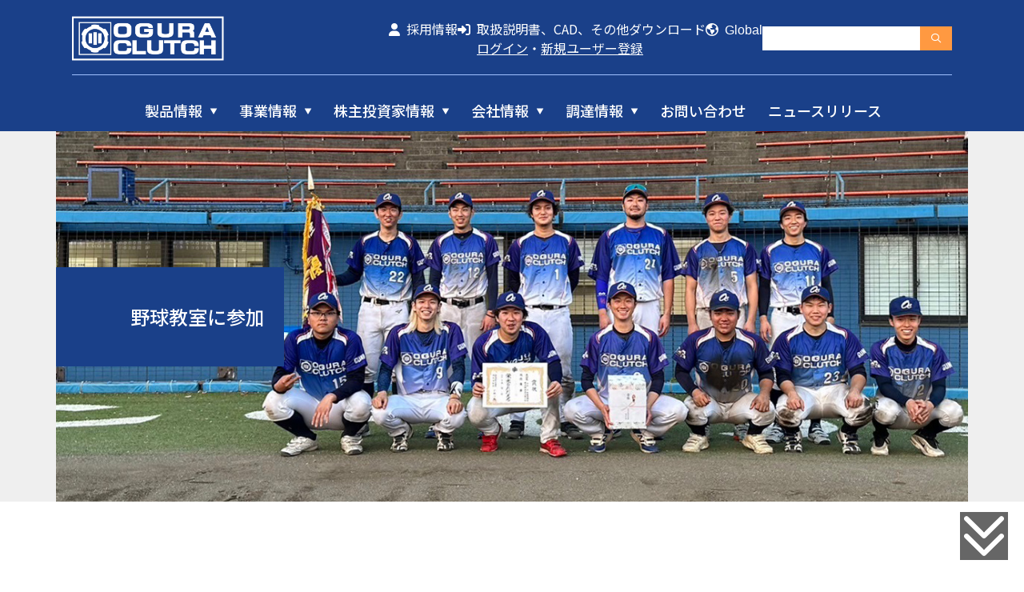

--- FILE ---
content_type: text/html; charset=UTF-8
request_url: https://www.oguraclutch.co.jp/baseball_news/%E9%87%8E%E7%90%83%E6%95%99%E5%AE%A4%E3%81%AB%E5%8F%82%E5%8A%A0/
body_size: 9637
content:
<!doctype html>
<html lang="ja">

<head>
	<meta charset="UTF-8">
	<meta name="viewport" content="width=device-width, initial-scale=1">
	<link rel="profile" href="http://gmpg.org/xfn/11">

	<title>野球教室に参加 &#8211; 小倉クラッチ株式会社</title>
<link rel='dns-prefetch' href='//webfonts.xserver.jp' />
<link rel='dns-prefetch' href='//s0.wp.com' />
<link rel='dns-prefetch' href='//s.w.org' />
<link rel="alternate" type="application/rss+xml" title="小倉クラッチ株式会社 &raquo; フィード" href="https://www.oguraclutch.co.jp/feed/" />
<link rel="alternate" type="application/rss+xml" title="小倉クラッチ株式会社 &raquo; コメントフィード" href="https://www.oguraclutch.co.jp/comments/feed/" />
<link rel='stylesheet' id='contact-form-7-css'  href='https://www.oguraclutch.co.jp/wp-content/plugins/contact-form-7/includes/css/styles.css?ver=5.1.1' type='text/css' media='all' />
<link rel='stylesheet' id='contact-form-7-confirm-css'  href='https://www.oguraclutch.co.jp/wp-content/plugins/contact-form-7-add-confirm/includes/css/styles.css?ver=5.1' type='text/css' media='all' />
<link rel='stylesheet' id='rs-plugin-settings-css'  href='https://www.oguraclutch.co.jp/wp-content/plugins/revslider/public/assets/css/settings.css?ver=5.4.5.2' type='text/css' media='all' />
<style id='rs-plugin-settings-inline-css' type='text/css'>
#rs-demo-id {}
</style>
<link rel='stylesheet' id='bootstrap-css-css'  href='https://www.oguraclutch.co.jp/wp-content/themes/oguraclutch_v2/css/bootstrap.min.css?ver=4.9.28' type='text/css' media='all' />
<link rel='stylesheet' id='animate-css-css'  href='https://www.oguraclutch.co.jp/wp-content/themes/oguraclutch_v2/css/animate.css?ver=4.9.28' type='text/css' media='all' />
<link rel='stylesheet' id='style-css-css'  href='https://www.oguraclutch.co.jp/wp-content/themes/oguraclutch_v2/style.css?ver=20260112/0432' type='text/css' media='all' />
<link rel='stylesheet' id='wp-members-css'  href='https://www.oguraclutch.co.jp/wp-content/plugins/wp-members/css/generic-no-float.css?ver=3.2.5.1' type='text/css' media='all' />
<link rel='stylesheet' id='jetpack_css-css'  href='https://www.oguraclutch.co.jp/wp-content/plugins/jetpack/css/jetpack.css?ver=7.1.5' type='text/css' media='all' />
<script type='text/javascript' src='https://www.oguraclutch.co.jp/wp-includes/js/jquery/jquery.js?ver=1.12.4'></script>
<script type='text/javascript' src='https://www.oguraclutch.co.jp/wp-includes/js/jquery/jquery-migrate.min.js?ver=1.4.1'></script>
<script type='text/javascript' src='//webfonts.xserver.jp/js/xserver.js?ver=1.2.1'></script>
<script type='text/javascript' src='https://www.oguraclutch.co.jp/wp-content/plugins/revslider/public/assets/js/jquery.themepunch.tools.min.js?ver=5.4.5.2'></script>
<script type='text/javascript' src='https://www.oguraclutch.co.jp/wp-content/plugins/revslider/public/assets/js/jquery.themepunch.revolution.min.js?ver=5.4.5.2'></script>
<script type='text/javascript' src='https://www.oguraclutch.co.jp/wp-content/themes/oguraclutch_v2/js/bootstrap.min.js?ver=4.9.28'></script>
<script type='text/javascript' src='https://www.oguraclutch.co.jp/wp-content/themes/oguraclutch_v2/js/wow.min.js?ver=4.9.28'></script>
<script type='text/javascript' src='https://www.oguraclutch.co.jp/wp-content/themes/oguraclutch_v2/js/utils.js?ver=4.9.28'></script>
<script type='text/javascript' src='https://www.oguraclutch.co.jp/wp-content/themes/oguraclutch_v2/js/tether.js?ver=4.9.28'></script>
<script type='text/javascript' src='https://www.oguraclutch.co.jp/wp-content/themes/oguraclutch_v2/js/main.js?ver=20250219/0255'></script>
<link rel='https://api.w.org/' href='https://www.oguraclutch.co.jp/wp-json/' />
<link rel='prev' title='第21回桐生市長杯軟式野球大会 VS ブレインモンキース　【11-1】　勝ち' href='https://www.oguraclutch.co.jp/baseball_news/%e7%ac%ac21%e5%9b%9e%e6%a1%90%e7%94%9f%e5%b8%82%e9%95%b7%e6%9d%af%e8%bb%9f%e5%bc%8f%e9%87%8e%e7%90%83%e5%a4%a7%e4%bc%9a-vs-%e3%83%96%e3%83%ac%e3%82%a4%e3%83%b3%e3%83%a2%e3%83%b3%e3%82%ad%e3%83%bc/' />
<link rel='next' title='第21回桐生市長杯軟式野球大会 VS豚さん家　【0-3】　負け' href='https://www.oguraclutch.co.jp/baseball_news/%e7%ac%ac21%e5%9b%9e%e6%a1%90%e7%94%9f%e5%b8%82%e9%95%b7%e6%9d%af%e8%bb%9f%e5%bc%8f%e9%87%8e%e7%90%83%e5%a4%a7%e4%bc%9a-vs%e8%b1%9a%e3%81%95%e3%82%93%e5%ae%b6%e3%80%80%e3%80%900-3%e3%80%91%e3%80%80/' />
<link rel="alternate" type="application/json+oembed" href="https://www.oguraclutch.co.jp/wp-json/oembed/1.0/embed?url=https%3A%2F%2Fwww.oguraclutch.co.jp%2Fbaseball_news%2F%25e9%2587%258e%25e7%2590%2583%25e6%2595%2599%25e5%25ae%25a4%25e3%2581%25ab%25e5%258f%2582%25e5%258a%25a0%2F" />
<link rel="alternate" type="text/xml+oembed" href="https://www.oguraclutch.co.jp/wp-json/oembed/1.0/embed?url=https%3A%2F%2Fwww.oguraclutch.co.jp%2Fbaseball_news%2F%25e9%2587%258e%25e7%2590%2583%25e6%2595%2599%25e5%25ae%25a4%25e3%2581%25ab%25e5%258f%2582%25e5%258a%25a0%2F&#038;format=xml" />

<link rel='dns-prefetch' href='//v0.wordpress.com'/>
<style type='text/css'>img#wpstats{display:none}</style>		<style type="text/css">.recentcomments a{display:inline !important;padding:0 !important;margin:0 !important;}</style>
		<meta name="generator" content="Powered by Slider Revolution 5.4.5.2 - responsive, Mobile-Friendly Slider Plugin for WordPress with comfortable drag and drop interface." />
<script type="text/javascript">function setREVStartSize(e){
				try{ var i=jQuery(window).width(),t=9999,r=0,n=0,l=0,f=0,s=0,h=0;					
					if(e.responsiveLevels&&(jQuery.each(e.responsiveLevels,function(e,f){f>i&&(t=r=f,l=e),i>f&&f>r&&(r=f,n=e)}),t>r&&(l=n)),f=e.gridheight[l]||e.gridheight[0]||e.gridheight,s=e.gridwidth[l]||e.gridwidth[0]||e.gridwidth,h=i/s,h=h>1?1:h,f=Math.round(h*f),"fullscreen"==e.sliderLayout){var u=(e.c.width(),jQuery(window).height());if(void 0!=e.fullScreenOffsetContainer){var c=e.fullScreenOffsetContainer.split(",");if (c) jQuery.each(c,function(e,i){u=jQuery(i).length>0?u-jQuery(i).outerHeight(!0):u}),e.fullScreenOffset.split("%").length>1&&void 0!=e.fullScreenOffset&&e.fullScreenOffset.length>0?u-=jQuery(window).height()*parseInt(e.fullScreenOffset,0)/100:void 0!=e.fullScreenOffset&&e.fullScreenOffset.length>0&&(u-=parseInt(e.fullScreenOffset,0))}f=u}else void 0!=e.minHeight&&f<e.minHeight&&(f=e.minHeight);e.c.closest(".rev_slider_wrapper").css({height:f})					
				}catch(d){console.log("Failure at Presize of Slider:"+d)}
			};</script>

	<script>
		new WOW().init();
	</script>

	<!-- Global site tag (gtag.js) - Google Analytics -->
	<script async src="https://www.googletagmanager.com/gtag/js?id=UA-28677704-1"></script>
	<script>
		window.dataLayer = window.dataLayer || [];

		function gtag() {
			dataLayer.push(arguments);
		}
		gtag('js', new Date());

		gtag('config', 'UA-28677704-1');
	</script>

	<script src="https://kit.fontawesome.com/02fe229c72.js" crossorigin="anonymous"></script>
	<script src="https://unpkg.com/image-map-resizer@1.0.10/js/imageMapResizer.min.js"></script>
	<script>
		imageMapResize();
	</script>

</head>

<body class="baseball_news-template-default single single-baseball_news postid-17961">
	<div id="page" class="site jp-site">

		<header id="masthead" class="site-header">
			<div class="container">

				<div class="site-header-top-menu">
					<div class="site-header-logo">
						<h1 class="site-header-logo-content">
							<a href="https://www.oguraclutch.co.jp/" tabindex="1">
								<img src="https://www.oguraclutch.co.jp/wp-content/themes/oguraclutch_v2/images/logo.png" alt="小倉クラッチ株式会社" class="site-header-logo-content-image">
							</a>
						</h1>
					</div><!-- .site-branding -->

					<nav id="site-navigation" class="main-navigation">
						<div class="main-navigation-container">
							<ul class="main-navigation-menu">
								<li class="main-navigation-menu-item d-none">
									<a href="https://www.oguraclutch.co.jp/about-company/" class="main-navigation-menu-item-link" tabindex="2"><i class="fa-solid fa-files"></i>&nbsp;&nbsp;会社案内資料</a>
								</li>
								<li class="main-navigation-menu-item">
									<a href="https://www.oguraclutch.co.jp/careers/" class="main-navigation-menu-item-link" tabindex="3"><i class="fa-solid fa-user"></i>&nbsp;&nbsp;採用情報</a>
								</li>
								<li class="main-navigation-menu-item">
																			<a href="https://www.oguraclutch.co.jp/login/" class="main-navigation-menu-item-link" tabindex="4">
											<i class="fa-solid fa-right-to-bracket"></i>&nbsp;&nbsp;取扱説明書、CAD、その他ダウンロード</a><br>
										　&nbsp;&nbsp;<a href="https://www.oguraclutch.co.jp/login/" class="main-navigation-menu-item-link" tabindex="4"><u>ログイン</u></a>・<a href="https://www.oguraclutch.co.jp/entry/" class="main-navigation-menu-item-link" tabindex="5"><u>新規ユーザー登録</u></a>
																	</li>
								<li class="main-navigation-menu-item">
									<button class="global-button" tabindex="6"><i class="fa-sharp fa-regular fa-earth-americas"></i>&nbsp;&nbsp;Global</button>
								</li>
							</ul>
							<div class="site-header-search-container">
								<form method="get" action="https://www.oguraclutch.co.jp/" class="site-header-search-form" id="searchForm">
									<div>
																				<input name="s" type="text" class="site-header-search-input" value="" tabindex="13">
									</div>
									<div>
										<button type="submit" class="site-header-search-button" tabindex="14"><i class="far fa-search"></i></button>
									</div>
								</form>
							</div>
						</div>
					</nav><!-- #site-navigation -->
				</div>

				<div class="site-header-button">
					<button class="btn header_btn site-header-button-button" type="button">
						<img src="https://www.oguraclutch.co.jp/wp-content/themes/oguraclutch_v2/images/hamburger.png">
					</button>
				</div>

				<div class="site-header-bottom-menu">
					<nav class="site-header-bottom-menu-container">
						<ul class="site-header-bottom-menu-list">
							<li class="site-header-bottom-menu-item" tabindex="16">
								<a href="https://www.oguraclutch.co.jp/productinfo/" class="site-header-bottom-menu-item-link" data-target="menu01" tabindex="17">製品情報</a>
								<div class="site-header-bottom-menu-submenu menu01">
									<div class="site-header-bottom-menu-submenu-item">
										<p class="site-header-bottom-menu-submenu-item-title">一般産業用</p>
										<ul class="site-header-bottom-menu-submenu-list">
											<li class="site-header-bottom-menu-submenu-list-item">
												<a href="https://www.oguraclutch.co.jp/productinfo/productinfo-generalindustry/" class="site-header-bottom-menu-submenu-list-item-link" tabindex="18">一般産業用クラッチ/ブレーキ</a>
											</li>
											<li class="site-header-bottom-menu-submenu-list-item">
												<a href="https://www.oguraclutch.co.jp/productinfo/product-drytype/" class="site-header-bottom-menu-submenu-list-item-link" tabindex="19">乾式単板クラッチ/ブレーキ</a>
											</li>
											<li class="site-header-bottom-menu-submenu-list-item">
												<a href="https://www.oguraclutch.co.jp/productinfo/product-nonexcitation/" class="site-header-bottom-menu-submenu-list-item-link" tabindex="20">無励磁作動クラッチ/ブレーキ</a>
											</li>
											<li class="site-header-bottom-menu-submenu-list-item">
												<a href="https://www.oguraclutch.co.jp/productinfo/product-powder/" class="site-header-bottom-menu-submenu-list-item-link" tabindex="21">パウダ・ヒステリシスクラッチ/ブレーキ</a>
											</li>
											<li class="site-header-bottom-menu-submenu-list-item">
												<a href="https://www.oguraclutch.co.jp/productinfo/product-tooth/" class="site-header-bottom-menu-submenu-list-item-link" tabindex="22">ツース・多板クラッチ/ブレーキ</a>
											</li>
											<li class="site-header-bottom-menu-submenu-list-item">
												<a href="https://www.oguraclutch.co.jp/productinfo/product-hydraulic/" class="site-header-bottom-menu-submenu-list-item-link" tabindex="23">機械・油圧・空気圧クラッチ/ブレーキ</a>
											</li>
											<li class="site-header-bottom-menu-submenu-list-item">
												<a href="https://www.oguraclutch.co.jp/productinfo/product-powersupply/" class="site-header-bottom-menu-submenu-list-item-link" tabindex="24">電源装置</a>
											</li>
											<li class="site-header-bottom-menu-submenu-list-item">
												<a href="https://www.oguraclutch.co.jp/productinfo/product-tensioncontrol/" class="site-header-bottom-menu-submenu-list-item-link" tabindex="25">テンションコントロールシステム</a>
											</li>
											<li class="site-header-bottom-menu-submenu-list-item">
												<a href="https://www.oguraclutch.co.jp/login/" class="site-header-bottom-menu-submenu-list-item-link" tabindex="25">取扱説明書、CAD、その他ダウンロード</a>
											</li>
										</ul>
									</div>
									<div class="site-header-bottom-menu-submenu-item">
										<p class="site-header-bottom-menu-submenu-item-title">輸送機器用</p>
										<ul class="site-header-bottom-menu-submenu-list">
											<li class="site-header-bottom-menu-submenu-list-item">
												<a href="https://www.oguraclutch.co.jp/productinfo/specialproduct-sc/" class="site-header-bottom-menu-submenu-list-item-link" tabindex="26">ルーツブロワ(スーパーチャージャー)</a>
											</li>
											<li class="site-header-bottom-menu-submenu-list-item">
												<a href="https://www.oguraclutch.co.jp/productinfo/specialproduct-carair/" class="site-header-bottom-menu-submenu-list-item-link" tabindex="27">カーエアコン用クラッチ</a>
											</li>
											<li class="site-header-bottom-menu-submenu-list-item">
												<a href="https://www.oguraclutch.co.jp/product/solenoid/" class="site-header-bottom-menu-submenu-list-item-link" tabindex="28">パワートレイン用ソレノイド</a>
											</li>
											<li class="site-header-bottom-menu-submenu-list-item">
												<a href="https://www.oguraclutch.co.jp/product/pto/" class="site-header-bottom-menu-submenu-list-item-link" tabindex="29">PTO用電磁クラッチ</a>
											</li>
										</ul>
									</div>
									<div class="site-header-bottom-menu-submenu-item">
										<p class="site-header-bottom-menu-submenu-item-title">特殊製品</p>
										<ul class="site-header-bottom-menu-submenu-list">
											<li class="site-header-bottom-menu-submenu-list-item">
												<a href="https://www.oguraclutch.co.jp/productinfo/product-oa/" class="site-header-bottom-menu-submenu-list-item-link" tabindex="30">OA機器用クラッチ</a>
											</li>
											<li class="site-header-bottom-menu-submenu-list-item">
												<a href="https://www.oguraclutch.co.jp/productinfo/specialproduct-oilmist/" class="site-header-bottom-menu-submenu-list-item-link" tabindex="31">オイルミスト除去装置</a>
											</li>
											<li class="site-header-bottom-menu-submenu-list-item">
												<a href="https://www.oguraclutch.co.jp/productinfo/specialproduct-elpre/" class="site-header-bottom-menu-submenu-list-item-link" tabindex="32">電気集じん装置</a>
											</li>
											<li class="site-header-bottom-menu-submenu-list-item">
												<a href="https://www.oguraclutch.co.jp/productinfo/specialproduct-disaster/" class="site-header-bottom-menu-submenu-list-item-link" tabindex="33">防災機器</a>
											</li>
										</ul>
									</div>
									<div class="site-header-bottom-menu-submenu-item">
										<p class="site-header-bottom-menu-submenu-item-title">ORC・ARUGOS製品</p>
										<ul class="site-header-bottom-menu-submenu-list">
											<li class="site-header-bottom-menu-submenu-list-item">
												<a href="http://www.ogura-racing.com/" class="site-header-bottom-menu-submenu-list-item-link" target="_blank" tabindex="34">ORC強化クラッチ</a>
											</li>
											<li class="site-header-bottom-menu-submenu-list-item">
												<a href="https://www.arugos-clutch.com/" class="site-header-bottom-menu-submenu-list-item-link" target="_blank" tabindex="35">ARUGOS強化クラッチ</a>
											</li>
											<li class="site-header-bottom-menu-submenu-list-item">
												<a href="http://www.ogura-racing.com/motorcycle/" class="site-header-bottom-menu-submenu-list-item-link" target="_blank" tabindex="36">ORCスリッパークラッチ</a>
											</li>
										</ul>
									</div>
								</div>
							</li>
							<li class="site-header-bottom-menu-item" tabindex="37">
								<a href="https://www.oguraclutch.co.jp/businessinfo/" class="site-header-bottom-menu-item-link" data-target="menu02" tabindex="38">事業情報</a>
								<div class="site-header-bottom-menu-submenu menu02">
									<ul class="site-header-bottom-menu-submenu-list">
										<li class="site-header-bottom-menu-submenu-list-item">
											<a href="https://www.oguraclutch.co.jp/businessinfo/businessinfo-oa/" class="site-header-bottom-menu-submenu-list-item-link" tabindex="39">For OA</a>
										</li>
										<li class="site-header-bottom-menu-submenu-list-item">
											<a href="https://www.oguraclutch.co.jp/businessinfo/businessinfo-factory/" class="site-header-bottom-menu-submenu-list-item-link" tabindex="40">For Factory</a>
										</li>
										<li class="site-header-bottom-menu-submenu-list-item">
											<a href="https://www.oguraclutch.co.jp/businessinfo/businessinfo-forcar/" class="site-header-bottom-menu-submenu-list-item-link" tabindex="41">For Car</a>
										</li>
										<li class="site-header-bottom-menu-submenu-list-item">
											<a href="https://www.oguraclutch.co.jp/businessinfo/businessinfo-forlife/" class="site-header-bottom-menu-submenu-list-item-link" tabindex="42">For Life</a>
										</li>
										<li class="site-header-bottom-menu-submenu-list-item">
											<a href="https://www.oguraclutch.co.jp/businessinfo/businessinfo-challengespirit/" class="site-header-bottom-menu-submenu-list-item-link" tabindex="43">Challenge Spirit</a>
										</li>
										<li class="site-header-bottom-menu-submenu-list-item">
											<a href="https://www.oguraclutch.co.jp/businessinfo/businessinfo-koyuu/" class="site-header-bottom-menu-submenu-list-item-link" tabindex="44">関連会社 固有技術</a>
										</li>
									</ul>
								</div>
							</li>
							<li class="site-header-bottom-menu-item">
								<a href="https://www.oguraclutch.co.jp/ir/" class="site-header-bottom-menu-item-link" data-target="menu03" tabindex="44">株主投資家情報</a>
								<div class="site-header-bottom-menu-submenu menu03">
									<ul class="site-header-bottom-menu-submenu-list">
										<li class="site-header-bottom-menu-submenu-list-item">
											<a href="https://www.oguraclutch.co.jp/ir/ir-library/" class="site-header-bottom-menu-submenu-list-item-link" tabindex="45">IRライブラリー</a>
										</li>
										<li class="site-header-bottom-menu-submenu-list-item">
											<a href="https://www.oguraclutch.co.jp/ir/ir-qa/" class="site-header-bottom-menu-submenu-list-item-link" tabindex="46">投資家向けQ&A</a>
										</li>
										<li class="site-header-bottom-menu-submenu-list-item">
											<a href="https://www.oguraclutch.co.jp/ir/ir-publicnotice/" class="site-header-bottom-menu-submenu-list-item-link" tabindex="47">公告</a>
										</li>
									</ul>
								</div>
							</li>
							<li class="site-header-bottom-menu-item" tabindex="48">
								<a href="https://www.oguraclutch.co.jp/corporatetinfo/" class="site-header-bottom-menu-item-link" data-target="menu04" tabindex="49">会社情報</a>
								<div class="site-header-bottom-menu-submenu menu04">
									<div class="site-header-bottom-menu-submenu-item">
										<ul class="site-header-bottom-menu-submenu-list">
											<li class="site-header-bottom-menu-submenu-list-item">
												<a href="https://www.oguraclutch.co.jp/corporatetinfo/" class="site-header-bottom-menu-submenu-list-item-link" tabindex="50">会社情報</a>
											</li>
											<li class="site-header-bottom-menu-submenu-list-item">
												<a href="https://www.oguraclutch.co.jp/corporatetinfo/corporate-basicpolicy/" class="site-header-bottom-menu-submenu-list-item-link" tabindex="51">基本方針</a>
											</li>
											<li class="site-header-bottom-menu-submenu-list-item">
												<a href="https://www.oguraclutch.co.jp/corporatetinfo/corporate-certification/" class="site-header-bottom-menu-submenu-list-item-link" tabindex="52">認証取得</a>
											</li>
											<li class="site-header-bottom-menu-submenu-list-item">
												<a href="https://www.oguraclutch.co.jp/corporatetinfo/corporate-link/" class="site-header-bottom-menu-submenu-list-item-link" tabindex="54">関連リンク</a>
											</li>
										</ul>
									</div>
									<div class="site-header-bottom-menu-submenu-item">
										<ul class="site-header-bottom-menu-submenu-list">
											<li class="site-header-bottom-menu-submenu-list-item">
												<a href="https://www.oguraclutch.co.jp/environment/" class="site-header-bottom-menu-submenu-list-item-link" tabindex="55">環境への取り組み</a>
											</li>
											<li class="site-header-bottom-menu-submenu-list-item">
												<a href="https://www.oguraclutch.co.jp/environment/environment-green/" class="site-header-bottom-menu-submenu-list-item-link" tabindex="56">グリーン調達活動</a>
											</li>
											<li class="site-header-bottom-menu-submenu-list-item">
												<a href="https://www.oguraclutch.co.jp/environment/environment-improvement/" class="site-header-bottom-menu-submenu-list-item-link" tabindex="57">環境改善提案</a>
											</li>
										</ul>
									</div>
									<div class="site-header-bottom-menu-submenu-item">
										<ul class="site-header-bottom-menu-submenu-list">
											<li class="site-header-bottom-menu-submenu-list-item">
												<a href="https://www.oguraclutch.co.jp/corporatetinfo/corporate-presidentmessage/" class="site-header-bottom-menu-submenu-list-item-link" tabindex="58">社長メッセージ</a>
											</li>
											<li class="site-header-bottom-menu-submenu-list-item">
												<a href="https://www.oguraclutch.co.jp/corporatetinfo/corporate-history/" class="site-header-bottom-menu-submenu-list-item-link" tabindex="59">沿　革</a>
											</li>
										</ul>
									</div>
								</div>
							</li>
							<li class="site-header-bottom-menu-item" tabindex="60">
								<a href="https://www.oguraclutch.co.jp/procurement-main-procurement/" class="site-header-bottom-menu-item-link" data-target="menu05">調達情報</a>
								<div class="site-header-bottom-menu-submenu menu05">
									<ul class="site-header-bottom-menu-submenu-list">
										<li class="site-header-bottom-menu-submenu-list-item">
											<a href="https://www.oguraclutch.co.jp/procurement-main-procurement/" class="site-header-bottom-menu-submenu-list-item-link" tabindex="61">主要調達品目</a>
										</li>
										<li class="site-header-bottom-menu-submenu-list-item">
											<a href="https://www.oguraclutch.co.jp/procurement/procurement-flow/" class="site-header-bottom-menu-submenu-list-item-link" tabindex="62">取引開始フロー</a>
										</li>
										<li class="site-header-bottom-menu-submenu-list-item">
											<a href="https://www.oguraclutch.co.jp/environment/environment-green/" class="site-header-bottom-menu-submenu-list-item-link" tabindex="63">グリーン調達活動</a>
										</li>
										<li class="site-header-bottom-menu-submenu-list-item">
											<a href="https://www.oguraclutch.co.jp/procurement/procurement-contact/" class="site-header-bottom-menu-submenu-list-item-link" tabindex="64">お問い合わせ</a>
										</li>
									</ul>
								</div>
							</li>
							<li class="site-header-bottom-menu-item">
								<a href="https://www.oguraclutch.co.jp/contact/" class="site-header-bottom-menu-item-link nosub" tabindex="65">お問い合わせ</a>
							</li>
							<li class="site-header-bottom-menu-item">
								<a href="https://www.oguraclutch.co.jp/#newsrelease" class="site-header-bottom-menu-item-link nosub" tabindex="66">ニュースリリース</a>
							</li>
						</ul>
					</nav>

				</div>


			</div>
			<!-- グローバルメニュー -->
			<div class="global-button-menu">
				<div class="container">
					<div class="mega-menu-container">
						<div class="left-content">
							<p class="lh_20"><img src="https://www.oguraclutch.co.jp/wp-content/themes/oguraclutch_v2/images/global-japan.png" alt="">&nbsp;&nbsp;OGURA CLUTCH<br>
								<a href="https://www.oguraclutch.co.jp/" tabindex="7" lang="ja" aria-label="日本語で表示">［日本語］</a><br>
								<a href="https://www.oguraclutch.co.jp/english/" tabindex="8" lang="en" aria-label="Display in English">［English］</a>
							</p>
						</div>
						<div class="right-content">
							<p class="lh_22"><a href="https://ogura-clutch.com/" target="_blank" tabindex="9" aria-label="Link to Ogura Industrial Corporation"><img src="https://www.oguraclutch.co.jp/wp-content/themes/oguraclutch_v2/images/global-a.png" alt="">&nbsp;&nbsp;Ogura Industrial Corporation （アメリカ）</a><br>
								<a href="https://www.oguracorp.com/" target="_blank" tabindex="10" aria-label="Link to Ogura Corporation"><img src="https://www.oguraclutch.co.jp/wp-content/themes/oguraclutch_v2/images/global-a.png" alt="">&nbsp;&nbsp;Ogura Corporation （アメリカ）</a><br>
								<a href="http://www.ogura-sas.fr/" target="_blank" tabindex="11" aria-label="Lien vers Ogura S.A.S."><img src="https://www.oguraclutch.co.jp/wp-content/themes/oguraclutch_v2/images/global-f.png" alt="">&nbsp;&nbsp;Ogura S．A．S． （フランス）</a><br>
								<a href="https://www.oguraclutch.com.cn/" target="_blank" tabindex="12" aria-label="小倉離合機 有限公司"><img src="https://www.oguraclutch.co.jp/wp-content/themes/oguraclutch_v2/images/global-c.png" alt="">&nbsp;&nbsp;小倉離合機 有限公司【中文（簡体）】</a>
							</p>
						</div>
					</div>
				</div>
			</div>
		</header><!-- #masthead -->



		<div id="content" class="site-content">
<div id="primary" class="content-area">
	<main id="main" class="site-main">

		<section class="top-images corporateinfo mb-5">
			<div class="container p-0">
				<img src="https://www.oguraclutch.co.jp/wp-content/themes/oguraclutch_v2/images/club-baseball_01.jpg" class="img-fluid">
				<h1 class="col-5 col-md-4 col-lg-3 py-5 px-4 bg_blue color_white h4">  野球教室に参加</h1>
			</div>
		</section>

		<section id="3minutes" class="mb-5">
			<div class="container">
				<div class="row mb-5">
					<div class="col-12 col-md-8 text-center mx-auto">
						<h2 class="color_blue border_bb px-3 pb-2 text-center mt-5">  野球教室に参加</h2>
					</div>
				</div>
				<div class="row mb-5">
					<div class="col-12 col-md-8 mx-auto">

						<div class="mb-5">
							<h3 class="bg_blue color_white p-3 h6">野球教室に参加</h3>
							<p class="color_glay mb-0 text-left mb-4"><small><date>2022.10.14</date></small></p>
							<p>桐生中央ライオンズクラブ結成55周年記念事業として開かれた、桐生市内の少年野球チームを対象とした野球教室に、当部から金井、加藤、丹羽、高木、石原の5名が指導者・スタッフとして参加しました。総勢約170名の子供たちがオレンジボール班、A班、B班に分かれ体操から始まりウォーミングアップ、キャッチボール守備練習、バッテリー練習、ロングティーのプログラムで2時間基本的な動作や投げ方、打ち方などアドバイスを交え指導しました。子供たちとの会話や笑顔にふれあうことができ心身ともにリフレッシュすることができました。ご協力頂いた各チームの指導者・スタッフ並びに少年野球の監督、コーチ、父兄の方々には改めて感謝致します。</p>
<p>&nbsp;</p>
<p><img class="alignnone size-medium wp-image-17962" src="https://www.oguraclutch.co.jp/wp-content/uploads/2022/10/thumbnail_IMG_3181-300x225.jpg" alt="" width="300" height="225" srcset="https://www.oguraclutch.co.jp/wp-content/uploads/2022/10/thumbnail_IMG_3181-300x225.jpg 300w, https://www.oguraclutch.co.jp/wp-content/uploads/2022/10/thumbnail_IMG_3181-768x576.jpg 768w, https://www.oguraclutch.co.jp/wp-content/uploads/2022/10/thumbnail_IMG_3181-1024x768.jpg 1024w, https://www.oguraclutch.co.jp/wp-content/uploads/2022/10/thumbnail_IMG_3181.jpg 1280w" sizes="(max-width: 300px) 100vw, 300px" /> 　<img class="alignnone size-medium wp-image-17963" src="https://www.oguraclutch.co.jp/wp-content/uploads/2022/10/thumbnail_IMG_3182-300x225.jpg" alt="" width="300" height="225" srcset="https://www.oguraclutch.co.jp/wp-content/uploads/2022/10/thumbnail_IMG_3182-300x225.jpg 300w, https://www.oguraclutch.co.jp/wp-content/uploads/2022/10/thumbnail_IMG_3182-768x576.jpg 768w, https://www.oguraclutch.co.jp/wp-content/uploads/2022/10/thumbnail_IMG_3182-1024x768.jpg 1024w, https://www.oguraclutch.co.jp/wp-content/uploads/2022/10/thumbnail_IMG_3182.jpg 1280w" sizes="(max-width: 300px) 100vw, 300px" /></p>
<p><img class="alignnone size-medium wp-image-17965" src="https://www.oguraclutch.co.jp/wp-content/uploads/2022/10/thumbnail_IMG_3185-300x225.jpg" alt="" width="300" height="225" srcset="https://www.oguraclutch.co.jp/wp-content/uploads/2022/10/thumbnail_IMG_3185-300x225.jpg 300w, https://www.oguraclutch.co.jp/wp-content/uploads/2022/10/thumbnail_IMG_3185-768x576.jpg 768w, https://www.oguraclutch.co.jp/wp-content/uploads/2022/10/thumbnail_IMG_3185-1024x768.jpg 1024w, https://www.oguraclutch.co.jp/wp-content/uploads/2022/10/thumbnail_IMG_3185.jpg 1280w" sizes="(max-width: 300px) 100vw, 300px" />　<img class="alignnone size-medium wp-image-17964" src="https://www.oguraclutch.co.jp/wp-content/uploads/2022/10/thumbnail_IMG_3183-300x225.jpg" alt="" width="300" height="225" srcset="https://www.oguraclutch.co.jp/wp-content/uploads/2022/10/thumbnail_IMG_3183-300x225.jpg 300w, https://www.oguraclutch.co.jp/wp-content/uploads/2022/10/thumbnail_IMG_3183-768x576.jpg 768w, https://www.oguraclutch.co.jp/wp-content/uploads/2022/10/thumbnail_IMG_3183-1024x768.jpg 1024w, https://www.oguraclutch.co.jp/wp-content/uploads/2022/10/thumbnail_IMG_3183.jpg 1280w" sizes="(max-width: 300px) 100vw, 300px" /></p>

						</div>

					</div>
				</div>
			</section>


			<section class="bg_lightglay pt-5">
				<div class="container">
					<div class="row">
						<div class="col-12 col-md-8 mx-auto">
							<div class="row">
								<div class="col-12 col-md-4 mx-auto mb-5">
									<a href="https://www.oguraclutch.co.jp/club/club/club-baseball/" class="d-block bg_blue p-4">
										<h6 class="color_white try_white mb-0 py-2">野球部トップ</h6>
									</a>
								</div>
								<div class="col-12 col-md-4 mx-auto mb-5">
									<a href="https://www.oguraclutch.co.jp/club-baseball-blog/" class="d-block bg_blue p-4">
										<h6 class="color_white try_white mb-0 py-2">ブログ一覧</h6>
									</a>
								</div>
								<div class="col-12 col-md-4 mx-auto mb-5">
									<a href="https://www.oguraclutch.co.jp/club-baseball-past/" class="d-block bg_blue p-4">
										<h6 class="color_white try_white mb-0 py-2">過去の成績</h6>
									</a>
								</div>
							</div>
						</div>
					</div>
				</div>
			</section>

			<section id="content_application" class="pt-5 wow fadeIn bg_white" data-wow-delay="0.5s">
  <div class="container pt-5">
    <div class="row">
      <div class="col-12 text-center">
        <h2 class="color_blue border_bb px-3 pb-2 text-center mb-5 mt-5 inline-block"><strong>コンテンツ・アプリケーション</strong></h2>
      </div>
    </div>
    <div class="row">
      <a href="https://www.oguraclutch.co.jp/3minutes/" class="col-12 col-sm-6 col-md-4 col-lg-3 mb-5">
        <dl>
          <dt class="title-cap text-center"><img src="https://www.oguraclutch.co.jp/wp-content/themes/oguraclutch_v2/images/productinfo_img_17.jpg"><span>3分でわかる小倉クラッチ</span></dt>
          <dd class="pt-2">小倉クラッチのことを簡単に説明させていただきます。</dd>
        </dl>
      </a>
      <a href="https://www.oguraclutch.co.jp/contact/" class="col-12 col-sm-6 col-md-4 col-lg-3 mb-5">
        <dl>
          <dt class="title-cap text-center"><img src="https://www.oguraclutch.co.jp/wp-content/themes/oguraclutch_v2/images/productinfo_img_18.jpg"><span>技術相談</span></dt>
          <dd class="pt-2">クラッチに関するご相談や各種お問い合わせはこちらから</dd>
        </dl>
      </a>
      <a href="https://www.oguraclutch.co.jp/contact/contact-mailform/" class="col-12 col-sm-6 col-md-4 col-lg-3 mb-5">
        <dl>
          <dt class="title-cap text-center"><img src="https://www.oguraclutch.co.jp/wp-content/themes/oguraclutch_v2/images/productinfo_img_19.jpg"><span>特別仕様のお問い合わせ</span></dt>
          <dd class="pt-2">高回転仕様、薄形など仕様についてのお問い合わせはこちら</dd>
        </dl>
      </a>
      <a href="https://www.oguraclutch.co.jp/helpful/helpful-qa/" class="col-12 col-sm-6 col-md-4 col-lg-3 mb-5">
        <dl>
          <dt class="title-cap text-center"><img src="https://www.oguraclutch.co.jp/wp-content/themes/oguraclutch_v2/images/productinfo_img_20.jpg"><span>クラッチ/ブレーキQ&A</span></dt>
          <dd class="pt-2">当社によくある質問をQ&A形式にて掲載。お問合わせなどの前に、ご参考にしてください。</dd>
        </dl>
      </a>

      <dl class="col-12 col-sm-6 col-md-4 col-lg-3 mb-5">
        <dt class="title-cap text-center"><img src="https://www.oguraclutch.co.jp/wp-content/themes/oguraclutch_v2/images/productinfo_img_21.jpg"><span>売りたい技術</span></dt>
        <dd class="pt-2">
          <a href="https://www.oguraclutch.co.jp/selling/selling-brower/">> ルーツブロワ（スーパーチャージャー）</a><br>
          <a href="https://www.oguraclutch.co.jp/selling/selling-windingmachine/">> 定張力巻き出し・巻取り機</a><br>
          <a href="https://www.oguraclutch.co.jp/selling/selling-servo/">> サーボブレーキ</a><br>
          <a href="https://www.oguraclutch.co.jp/selling/selling-dqh/">> トルクセンサー</a>
        </dd>
      </dl>

      <!--<a href="" class="col-12 col-sm-6 col-md-4 col-lg-3 mb-5">
        <dl>
          <dt class="title-cap text-center"><img src="https://www.oguraclutch.co.jp/wp-content/themes/oguraclutch_v2/images/productinfo_img_22.jpg"><span>カスタマーリレーション</span></dt>
          <dd class="pt-2">会員限定サービスと、お客様とメーカーとのコミュニケーションの場を提供します。</dd>
        </dl>
      </a>-->
      <dl class="col-12 col-sm-6 col-md-4 col-lg-3 mb-5">
        <dt class="title-cap text-center"><img src="https://www.oguraclutch.co.jp/wp-content/themes/oguraclutch_v2/images/productinfo_img_23.jpg"><span>機種選定アプリケーション</span></dt>
        <dd class="pt-2">
          <a href="https://www.oguraclutch.co.jp/helpful/helpful-app/">> クラッチ/ブレーキ</a><br>
          <a href="https://www.oguraclutch.co.jp/helpful/helpful-count/">> 選定のための計算</a><br>
          <a href="https://www.oguraclutch.co.jp/helpful/helpful-term/">> クラッチ用語</a><br>
          <a href="https://www.oguraclutch.co.jp/helpful/helpful-listindex/">> 型式一覧</a>
        </dd>
      </dl>
      <a href="https://www.oguraclutch.co.jp/environment/" class="col-12 col-sm-6 col-md-4 col-lg-3 mb-5">
        <dl>
          <dt class="title-cap text-center"><img src="https://www.oguraclutch.co.jp/wp-content/themes/oguraclutch_v2/images/productinfo_img_24.jpg"><span>環境への取り組み</span></dt>
          <dd class="pt-2">人と環境に優しく、私たちは地球環境を守る取り組みを進めております。</dd>
        </dl>
      </a>
    </div>
  </div>
</section>
						<section id="homeBanner" class="home-banner">
  <div class="container">
    <div class="home-banner-content">
      <div class="home-banner-item">
        <a href="https://www.oguraclutch.co.jp/productinfo/#catalog" class="home-banner-item-link">
          <img src="https://www.oguraclutch.co.jp/wp-content/themes/oguraclutch_v2/images/home-banner-01.png" class="home-banner-item-image" alt="製品カタログダウンロード">
        </a>
      </div>
      <div class="home-banner-item">
        <a href="https://www.oguraclutch.co.jp/contact/" class="home-banner-item-link">
          <img src="https://www.oguraclutch.co.jp/wp-content/themes/oguraclutch_v2/images/home-banner-02.png" class="home-banner-item-image" alt="各種お問い合わせ・ご相談窓口　お問い合わせはこちら">
        </a>
      </div>
    </div>
  </div>
</section>




		</main><!-- #main -->
	</div><!-- #primary -->

	
</div><!-- #content -->



<div id="page-top">
	<a href="primary"></a>
</div>
<style>
	#page-top {
		position: fixed;
		bottom: 20px;
		right: 20px;
		background-color: rgba(0, 0, 0, 0.6);
		background-image: url('https://www.oguraclutch.co.jp/wp-content/themes/oguraclutch_v2/images/test-d-tobottom.png');
		background-position: center;
		background-repeat: no-repeat;
	}

	#page-top a {
		text-decoration: none;
		color: #fff;
		display: block;
		width: 60px;
		height: 60px;
	}
</style>
<script>
	jQuery(function($) {
		$(function() {
			var topBtn = $('#page-top');
			$(window).scroll(function() {
				if ($(this).scrollTop() > 100) {
					topBtn.css('background-image', 'url("https://www.oguraclutch.co.jp/wp-content/themes/oguraclutch_v2/images/test-d-totop.png")');
				} else {
					topBtn.css('background-image', 'url("https://www.oguraclutch.co.jp/wp-content/themes/oguraclutch_v2/images/test-d-tobottom.png")');
				}
			});
			//スクロールしてトップ
			topBtn.click(function() {
				$('body,html').animate({
					scrollTop: 0
				}, 500);
				return false;
			});
		});
	});
</script>

<footer id="colophon" class="site-footer">
	<div class="container">
		<div class="site-footer-logo">
			<div class="site-footer-logo-image">
				<img src="https://www.oguraclutch.co.jp/wp-content/themes/oguraclutch_v2/images/logo.png" alt="小倉クラッチ株式会社">
			</div>
			<div class="site-footer-logo-text">
				<p class="site-footer-logo-text-en">OGURA CLUTCH CO.,LTD.</p>
				<p class="site-footer-logo-text-jp">
					<img src="https://www.oguraclutch.co.jp/wp-content/themes/oguraclutch_v2/images/site-footer-logo-text-jp.svg" alt="小倉クラッチ株式会社" class="site-footer-logo-text-jp-image">
				</p>
			</div>
		</div>

		<div class="site-footer-menu">
			<div class="site-footer-menu-content">
				<div class="site-footer-menu-item">
					<p class="site-footer-menu-title">
						<a href="https://www.oguraclutch.co.jp/productinfo/" class="site-footer-menu-title-link">製品情報</a>
					</p>
				</div>
				<dl class="site-footer-menu-item">
					<dt>一般産業用</dt>
					<dd>
						<a href="https://www.oguraclutch.co.jp/productinfo/productinfo-generalindustry/">一般産業用クラッチ/ブレーキ</a>
						<a href="https://www.oguraclutch.co.jp/productinfo/product-drytype/">乾式単板クラッチ/ブレーキ</a>
						<a href="https://www.oguraclutch.co.jp/productinfo/product-nonexcitation/">無励磁作動クラッチ/ブレーキ</a>
						<a href="https://www.oguraclutch.co.jp/productinfo/product-powder/">パウダ・ヒステリシスクラッチ/ブレーキ</a>
						<a href="https://www.oguraclutch.co.jp/productinfo/product-tooth/">ツース・多板クラッチ/ブレーキ</a>
						<a href="https://www.oguraclutch.co.jp/productinfo/product-hydraulic/">機械・油圧・空気圧クラッチ/ブレーキ</a>
						<a href="https://www.oguraclutch.co.jp/productinfo/product-powersupply/">電源装置</a>
						<a href="https://www.oguraclutch.co.jp/productinfo/product-tensioncontrol/">テンションコントロールシステム</a>
						<a href="https://www.oguraclutch.co.jp/login/">取扱説明書、CAD、その他ダウンロード</a>
					</dd>
				</dl>
				<dl class="site-footer-menu-item">
					<dt>輸送機器用</dt>
					<dd>
						<a href="https://www.oguraclutch.co.jp/productinfo/specialproduct-sc/">ルーツブロワ(スーパーチャージャー)</a>
						<a href="https://www.oguraclutch.co.jp/productinfo/specialproduct-carair/">カーエアコン用クラッチ</a>
						<a href="https://www.oguraclutch.co.jp/product/solenoid/">パワートレイン用ソレノイド</a>
						<a href="https://www.oguraclutch.co.jp/product/pto/">PTO用電磁クラッチ</a>
					</dd>
				</dl>
				<dl class="site-footer-menu-item">
					<dt>特殊製品</dt>
					<dd>
						<a href="https://www.oguraclutch.co.jp/productinfo/product-oa/">OA機器用クラッチ</a>
						<a href="https://www.oguraclutch.co.jp/productinfo/specialproduct-oilmist/">オイルミスト除去装置</a>
						<a href="https://www.oguraclutch.co.jp/productinfo/specialproduct-elpre/">電気集じん装置</a>
						<a href="https://www.oguraclutch.co.jp/productinfo/specialproduct-disaster/">防災機器</a>
					</dd>
				</dl>
				<dl class="site-footer-menu-item">
					<dt>ORC・ARUGOS製品</dt>
					<dd>
						<a href="http://www.ogura-racing.com/" target="_blank">ORC強化クラッチ</a>
						<a href="https://www.arugos-clutch.com/" target="_blank">ARUGOS強化クラッチ</a>
						<a href="http://www.ogura-racing.com/motorcycle/" target="_blank">ORCスリッパークラッチ</a>
					</dd>
				</dl>
			</div>


			<div class="site-footer-menu-content">
				<div class="site-footer-menu-item"></div>
				<dl class="site-footer-menu-item">
					<dt><a href="https://www.oguraclutch.co.jp/businessinfo">事業情報</a></dt>
					<dd>
						<a href="https://www.oguraclutch.co.jp/businessinfo/businessinfo-oa/">For OA</a>
						<a href="https://www.oguraclutch.co.jp/businessinfo/businessinfo-factory/">For Factory</a>
						<a href="https://www.oguraclutch.co.jp/businessinfo/businessinfo-forcar/">For Car</a>
						<a href="https://www.oguraclutch.co.jp/businessinfo/businessinfo-forlife/">For Life</a>
						<a href="https://www.oguraclutch.co.jp/businessinfo/businessinfo-challengespirit/">Challenge Spirit</a>
						<a href="https://www.oguraclutch.co.jp/businessinfo/businessinfo/businessinfo-koyuu/">関連会社固有技術</a>
					</dd>
				</dl>
				<dl class="site-footer-menu-item">
					<dt><a href="https://www.oguraclutch.co.jp/ir">株主投資家情報</a></dt>
					<dd>
						<a href="https://www.oguraclutch.co.jp/ir/ir-library/">IRライブラリー</a>
						<a href="https://www.oguraclutch.co.jp/ir/ir-qa/">投資家向けQ&A</a>
						<a href="https://www.oguraclutch.co.jp/ir/ir-publicnotice/">公告</a>
					</dd>
				</dl>
				<dl class="site-footer-menu-item">
					<dt><a href="https://www.oguraclutch.co.jp/corporatetinfo">会社情報</a></dt>
					<dd>
						<a href="https://www.oguraclutch.co.jp/corporatetinfo/#gaiyou">会社情報</a>
						<a href="https://www.oguraclutch.co.jp/corporatetinfo/corporate-basicpolicy/">基本方針</a>
						<a href="https://www.oguraclutch.co.jp/environment/">環境への取り組み</a>
						<a href="https://www.oguraclutch.co.jp/corporatetinfo/corporate-certification/">認証取得</a>
						<a href="https://www.oguraclutch.co.jp/corporatetinfo/corporate-link/">関連リンク</a>
						<a href="https://www.oguraclutch.co.jp/corporatetinfo/corporate-presidentmessage/">社長メッセージ</a>
						<a href="https://www.oguraclutch.co.jp/corporatetinfo/corporate-history/">沿革</a>
					</dd>
				</dl>
				<dl class="site-footer-menu-item">
					<dt><a href="https://www.oguraclutch.co.jp/contact/">お問い合わせ</a></dt>
					<dd>
						<a href="https://www.oguraclutch.co.jp/contact/">小倉クラッチ稼働日カレンダー</a>
						<a href="https://www.oguraclutch.co.jp/contact#clutch">一般産業用クラッチ/ブレーキ関連</a>
						<a href="https://www.oguraclutch.co.jp/contact#orc">ORC・ARUGOS　強化クラッチ関連</a>
						<a href="https://www.oguraclutch.co.jp/contact/contact-ir/">株主・投資家情報関連</a>
						<a href="https://www.oguraclutch.co.jp/contact/#boujin">防災機器関連</a>
						<a href="https://www.oguraclutch.co.jp/contact/#blower">ルールブロワー（スーパーチャージャー）</a>
						<a href="https://www.oguraclutch.co.jp/contact/#procurement">調達情報</a>
					</dd>
				</dl>
				<dl class="site-footer-menu-item">
					<dt>クラブ活動</dt>
					<dd>
						<a href="https://www.oguraclutch.co.jp/club/club-komatsukai/">小松会</a>
						<a href="https://www.oguraclutch.co.jp/club/club-baseball/">野球部</a>
						<a href="https://www.oguraclutch.co.jp/club/club-tabletennis/">卓球部</a>
						<a href="https://www.oguraclutch.co.jp/club/club-tennis/">テニス部</a>
						<a href="https://www.oguraclutch.co.jp/club/club-m-baseball/">壮年野球部</a>
					</dd>
				</dl>
			</div>
		</div>

	</div>




	<div class="site-footer-copy">
		<div class="container">
			<div class="site-footer-copy-container">
				<small class="site-footer-copy-text">Copyright 2017 OGURA CLUTCH CO.,LTD.<br class="d-md-none"><span class="d-md-none"> </span>all rights reserved.</small>
				<ul class="site-footer-copy-menu">
					<li class="site-footer-copy-menu-item"><a href="https://www.oguraclutch.co.jp/privacypolicy/" class="site-footer-copy-menu-item-link">> 個人情報保護ポリシー</a>
					<li class="site-footer-copy-menu-item"><a href="https://www.oguraclutch.co.jp/aboutlink/" class="site-footer-copy-menu-item-link">> 当サイトへのリンクについて</a>
					<li class="site-footer-copy-menu-item" class="site-footer-copy-menu-item-link"><a href="https://www.oguraclutch.co.jp/sitemap/">> サイトマップ</a>
				</ul>
			</div>
		</div>
	</div>
	</div>
</footer><!-- #colophon -->
</div><!-- #page -->

<script type='text/javascript'>
/* <![CDATA[ */
var wpcf7 = {"apiSettings":{"root":"https:\/\/www.oguraclutch.co.jp\/wp-json\/contact-form-7\/v1","namespace":"contact-form-7\/v1"}};
/* ]]> */
</script>
<script type='text/javascript' src='https://www.oguraclutch.co.jp/wp-content/plugins/contact-form-7/includes/js/scripts.js?ver=5.1.1'></script>
<script type='text/javascript' src='https://www.oguraclutch.co.jp/wp-includes/js/jquery/jquery.form.min.js?ver=4.2.1'></script>
<script type='text/javascript' src='https://www.oguraclutch.co.jp/wp-content/plugins/contact-form-7-add-confirm/includes/js/scripts.js?ver=5.1'></script>
<script type='text/javascript' src='https://s0.wp.com/wp-content/js/devicepx-jetpack.js?ver=202604'></script>
<script type='text/javascript' src='https://www.oguraclutch.co.jp/wp-content/themes/oguraclutch_v2/js/navigation.js?ver=20151215'></script>
<script type='text/javascript' src='https://www.oguraclutch.co.jp/wp-content/themes/oguraclutch_v2/js/skip-link-focus-fix.js?ver=20151215'></script>
<script type='text/javascript' src='https://www.oguraclutch.co.jp/wp-includes/js/wp-embed.min.js?ver=4.9.28'></script>
<script type='text/javascript' src='https://stats.wp.com/e-202604.js' async='async' defer='defer'></script>
<script type='text/javascript'>
	_stq = window._stq || [];
	_stq.push([ 'view', {v:'ext',j:'1:7.1.5',blog:'145047752',post:'17961',tz:'9',srv:'www.oguraclutch.co.jp'} ]);
	_stq.push([ 'clickTrackerInit', '145047752', '17961' ]);
</script>

</body>

</html>

--- FILE ---
content_type: text/css
request_url: https://www.oguraclutch.co.jp/wp-content/themes/oguraclutch_v2/style.css?ver=20260112/0432
body_size: 17154
content:
@charset "UTF-8";
/*!
Theme Name: 小倉クラッチ株式会社V2
Theme URI: http://underscores.me/
Author: Tetsuya Kogure
Author URI: http://various-creative.com/
Description: 小倉クラッチ株式会社テーマ V2
Version: 2.0.0
License: GNU General Public License v2 or later
License URI: LICENSE
Text Domain: oguraclutch
Tags:

This theme, like WordPress, is licensed under the GPL.
Use it to make something cool, have fun, and share what you've learned with others.

oguraclutch is based on Underscores http://underscores.me/, (C) 2012-2016 Automattic, Inc.
Underscores is distributed under the terms of the GNU GPL v2 or later.

Normalizing styles have been helped along thanks to the fine work of
Nicolas Gallagher and Jonathan Neal http://necolas.github.io/normalize.css/
*/
/*--------------------------------------------------------------
>>> TABLE OF CONTENTS:
----------------------------------------------------------------
# Normalize
# Typography
# Elements
# Forms
# Navigation
## Links
## Menus
# Accessibility
# Alignments
# Clearings
# Widgets
# Content
## Posts and pages
## Comments
# Infinite scroll
# Media
## Captions
## Galleries
--------------------------------------------------------------*/
/*--------------------------------------------------------------
# Normalize
--------------------------------------------------------------*/
@import url("https://fonts.googleapis.com/css2?family=Noto+Sans+JP:wght@100..900&display=swap");
@import url("https://fonts.googleapis.com/css2?family=Noto+Serif+JP:wght@200..900&display=swap");
html {
  font-family: -apple-system, BlinkMacSystemFont, "Helvetica Neue", "Yu Gothic", YuGothic, "ヒラギノ角ゴ ProN W3", Hiragino Kaku Gothic ProN, Arial, "メイリオ", Meiryo, sans-serif;
  -webkit-text-size-adjust: 100%;
  -ms-text-size-adjust: 100%;
  scroll-behavior: smooth;
  scroll-padding-top: 150px;
}

body {
  margin: 0;
}

article,
aside,
details,
figcaption,
figure,
footer,
header,
main,
menu,
nav,
section,
summary {
  display: block;
}

audio,
canvas,
progress,
video {
  display: inline-block;
  vertical-align: baseline;
}

audio:not([controls]) {
  display: none;
  height: 0;
}

[hidden],
template {
  display: none;
}

a {
  background-color: transparent;
}

a:active,
a:hover {
  outline: 0;
}

abbr[title] {
  border-bottom: 1px dotted;
}

b,
strong {
  font-weight: bold;
}

dfn {
  font-style: italic;
}

h1 {
  font-size: 2em;
}

mark {
  background: #ff0;
  color: #000;
}

small {
  font-size: 80%;
}

sub,
sup {
  font-size: 75%;
  line-height: 0;
  position: relative;
  vertical-align: baseline;
}

sup {
  top: -0.5em;
}

sub {
  bottom: -0.25em;
}

img {
  border: 0;
}

svg:not(:root) {
  overflow: hidden;
}

figure {
  margin: 1em 40px;
}

hr {
  -webkit-box-sizing: content-box;
          box-sizing: content-box;
  height: 0;
}

pre {
  overflow: auto;
}

code,
kbd,
pre,
samp {
  font-family: monospace, monospace;
  font-size: 1em;
}

button,
input,
optgroup,
select,
textarea {
  color: inherit;
  font: inherit;
  margin: 0;
}

button {
  overflow: visible;
}

button,
select {
  text-transform: none;
}

button,
html input[type=button],
input[type=reset],
input[type=submit] {
  -webkit-appearance: button;
  cursor: pointer;
}

button[disabled],
html input[disabled] {
  cursor: default;
}

button::-moz-focus-inner,
input::-moz-focus-inner {
  border: 0;
  padding: 0;
}

input {
  line-height: normal;
}

input[type=checkbox],
input[type=radio] {
  -webkit-box-sizing: border-box;
          box-sizing: border-box;
  padding: 0;
}

input[type=number]::-webkit-inner-spin-button,
input[type=number]::-webkit-outer-spin-button {
  height: auto;
}

input[type=search]::-webkit-search-cancel-button,
input[type=search]::-webkit-search-decoration {
  -webkit-appearance: none;
}

fieldset {
  border: 1px solid #c0c0c0;
  margin: 0 2px;
  padding: 0.35em 0.625em 0.75em;
}

legend {
  border: 0;
  padding: 0;
}

textarea {
  overflow: auto;
}

optgroup {
  font-weight: bold;
}

table {
  border-collapse: collapse;
  border-spacing: 0;
}

td,
th {
  padding: 0;
}

ul,
ol {
  margin: 0;
  padding: 0;
}

/*--------------------------------------------------------------
# Typography
--------------------------------------------------------------*/
body,
button,
input,
select,
optgroup,
textarea {
  color: #222222;
  font-family: sans-serif;
  font-size: 16px;
  font-size: 1rem;
  line-height: 1.5;
}

h1, h2, h3, h4, h5, h6 {
  clear: both;
}

p {
  margin-bottom: 1.5em;
}

dfn, cite, em, i {
  font-style: italic;
}

blockquote {
  margin: 0 1.5em;
}

address {
  margin: 0 0 1.5em;
}

pre {
  background: #eee;
  font-family: "Courier 10 Pitch", Courier, monospace;
  font-size: 15px;
  font-size: 0.9375rem;
  line-height: 1.6;
  margin-bottom: 1.6em;
  max-width: 100%;
  overflow: auto;
  padding: 1.6em;
}

code, kbd, tt, var {
  font-family: Monaco, Consolas, "Andale Mono", "DejaVu Sans Mono", monospace;
  font-size: 15px;
  font-size: 0.9375rem;
}

abbr, acronym {
  border-bottom: 1px dotted #666;
  cursor: help;
}

mark, ins {
  background: #fff9c0;
  text-decoration: none;
}

big {
  font-size: 125%;
}

/*--------------------------------------------------------------
# Elements
--------------------------------------------------------------*/
html {
  -webkit-box-sizing: border-box;
          box-sizing: border-box;
}

*,
*:before,
*:after { /* Inherit box-sizing to make it easier to change the property for components that leverage other behavior; see http://css-tricks.com/inheriting-box-sizing-probably-slightly-better-best-practice/ */
  -webkit-box-sizing: inherit;
          box-sizing: inherit;
}

body {
  background: #fff; /* Fallback for when there is no custom background color defined. */
}

blockquote, q {
  quotes: "" "";
}
blockquote:before, blockquote:after, q:before, q:after {
  content: "";
}

hr {
  background-color: #ccc;
  border: 0;
  height: 1px;
  margin-bottom: 1.5em;
}

ul, ol {
  margin: 0;
}

ul {
  list-style: none;
}

ol {
  list-style: decimal;
}

li > ul,
li > ol {
  margin-bottom: 0;
  margin-left: 0;
}

dd {
  margin: 0;
}

img {
  height: auto; /* Make sure images are scaled correctly. */
  max-width: 100%; /* Adhere to container width. */
}

figure {
  margin: 1em 0; /* Extra wide images within figure tags don't overflow the content area. */
}

table {
  margin: 0 0 1.5em;
  width: 100%;
}

/*--------------------------------------------------------------
# Forms
--------------------------------------------------------------*/
button,
input[type=button],
input[type=reset],
input[type=submit] {
  border: 1px solid;
  border-color: #ccc #ccc #bbb;
  border-radius: 3px;
  background: #e6e6e6;
  color: rgba(0, 0, 0, 0.8);
  font-size: 12px;
  font-size: 0.75rem;
  line-height: 1;
  padding: 0.6em 1em 0.4em;
}
button:hover,
input[type=button]:hover,
input[type=reset]:hover,
input[type=submit]:hover {
  border-color: #ccc #bbb #aaa;
}
button:active, button:focus,
input[type=button]:active,
input[type=button]:focus,
input[type=reset]:active,
input[type=reset]:focus,
input[type=submit]:active,
input[type=submit]:focus {
  border-color: #aaa #bbb #bbb;
}

input[type=text],
input[type=email],
input[type=url],
input[type=password],
input[type=search],
input[type=number],
input[type=tel],
input[type=range],
input[type=date],
input[type=month],
input[type=week],
input[type=time],
input[type=datetime],
input[type=datetime-local],
input[type=color],
textarea {
  color: #666;
  border: 1px solid #ccc;
  border-radius: 3px;
  padding: 3px;
}
input[type=text]:focus,
input[type=email]:focus,
input[type=url]:focus,
input[type=password]:focus,
input[type=search]:focus,
input[type=number]:focus,
input[type=tel]:focus,
input[type=range]:focus,
input[type=date]:focus,
input[type=month]:focus,
input[type=week]:focus,
input[type=time]:focus,
input[type=datetime]:focus,
input[type=datetime-local]:focus,
input[type=color]:focus,
textarea:focus {
  color: #111;
}

select {
  border: 1px solid #ccc;
}

textarea {
  width: 100%;
}

/*--------------------------------------------------------------
# Navigation
--------------------------------------------------------------*/
/*--------------------------------------------------------------
## Links
--------------------------------------------------------------*/
a {
  color: #0068b7;
}
a:hover, a:focus, a:active {
  text-decoration: underline;
}
a:focus {
  outline: thin dotted;
}
a:hover, a:active {
  outline: 0;
}

/*--------------------------------------------------------------
## Menus
--------------------------------------------------------------*/
/*--------------------------------------------------------------
# Accessibility
--------------------------------------------------------------*/
/* Text meant only for screen readers. */
.screen-reader-text {
  clip: rect(1px, 1px, 1px, 1px);
  position: absolute !important;
  height: 1px;
  width: 1px;
  overflow: hidden;
  word-wrap: normal !important; /* Many screen reader and browser combinations announce broken words as they would appear visually. */
}
.screen-reader-text:focus {
  background-color: #f1f1f1;
  border-radius: 3px;
  -webkit-box-shadow: 0 0 2px 2px rgba(0, 0, 0, 0.6);
          box-shadow: 0 0 2px 2px rgba(0, 0, 0, 0.6);
  clip: auto !important;
  color: #21759b;
  display: block;
  font-size: 14px;
  font-size: 0.875rem;
  font-weight: bold;
  height: auto;
  left: 5px;
  line-height: normal;
  padding: 15px 23px 14px;
  text-decoration: none;
  top: 5px;
  width: auto;
  z-index: 100000; /* Above WP toolbar. */
}

/* Do not show the outline on the skip link target. */
#content[tabindex="-1"]:focus {
  outline: 0;
}

/*--------------------------------------------------------------
# Alignments
--------------------------------------------------------------*/
.alignleft {
  display: inline;
  float: left;
  margin-right: 1.5em;
}

.alignright {
  display: inline;
  float: right;
  margin-left: 1.5em;
}

.aligncenter {
  clear: both;
  display: block;
  margin-left: auto;
  margin-right: auto;
}

/*--------------------------------------------------------------
# Clearings
--------------------------------------------------------------*/
.clear:before,
.clear:after,
.entry-content:before,
.entry-content:after,
.comment-content:before,
.comment-content:after,
.site-header:before,
.site-header:after,
.site-content:before,
.site-content:after,
.site-footer:before,
.site-footer:after {
  content: "";
  display: table;
  table-layout: fixed;
}

.clear:after,
.entry-content:after,
.comment-content:after,
.site-header:after,
.site-content:after,
.site-footer:after {
  clear: both;
}

/*--------------------------------------------------------------
# Widgets
--------------------------------------------------------------*/
.widget {
  margin: 0 0 1.5em;
  /* Make sure select elements fit in widgets. */
}
.widget select {
  max-width: 100%;
}

/*--------------------------------------------------------------
# Content
--------------------------------------------------------------*/
/*--------------------------------------------------------------
## Posts and pages
--------------------------------------------------------------*/
.sticky {
  display: block;
}

.hentry {
  margin: 0 0 1.5em;
}

.updated:not(.published) {
  display: none;
}

.page-content,
.entry-content,
.entry-summary {
  margin: 1.5em 0 0;
}

.page-links {
  clear: both;
  margin: 0 0 1.5em;
}

/*--------------------------------------------------------------
## Comments
--------------------------------------------------------------*/
.comment-content a {
  word-wrap: break-word;
}

.bypostauthor {
  display: block;
}

/*--------------------------------------------------------------
# Infinite scroll
--------------------------------------------------------------*/
/* Globally hidden elements when Infinite Scroll is supported and in use. */
.infinite-scroll .posts-navigation,
.infinite-scroll.neverending .site-footer { /* Theme Footer (when set to scrolling) */
  display: none;
}

/* When Infinite Scroll has reached its end we need to re-display elements that were hidden (via .neverending) before. */
.infinity-end.neverending .site-footer {
  display: block;
}

/*--------------------------------------------------------------
# Media
--------------------------------------------------------------*/
.page-content .wp-smiley,
.entry-content .wp-smiley,
.comment-content .wp-smiley {
  border: none;
  margin-bottom: 0;
  margin-top: 0;
  padding: 0;
}

/* Make sure embeds and iframes fit their containers. */
embed,
iframe,
object {
  max-width: 100%;
}

/* Make sure logo link wraps around logo image. */
.custom-logo-link {
  display: inline-block;
}

/*--------------------------------------------------------------
## Captions
--------------------------------------------------------------*/
.wp-caption {
  margin-bottom: 1.5em;
  max-width: 100%;
}
.wp-caption img[class*=wp-image-] {
  display: block;
  margin-left: auto;
  margin-right: auto;
}
.wp-caption .wp-caption-text {
  margin: 0.8075em 0;
}

.wp-caption-text {
  text-align: center;
}

/*--------------------------------------------------------------
## Galleries
--------------------------------------------------------------*/
.gallery {
  margin-bottom: 1.5em;
}

.gallery-item {
  display: inline-block;
  text-align: center;
  vertical-align: top;
  width: 100%;
}
.gallery-item .gallery-columns-2 {
  max-width: 50%;
}
.gallery-item .gallery-columns-3 {
  max-width: 33.3333333333%;
}
.gallery-item .gallery-columns-4 {
  max-width: 25%;
}
.gallery-item .gallery-columns-5 {
  max-width: 20%;
}
.gallery-item .gallery-columns-6 {
  max-width: 16.6666666667%;
}
.gallery-item .gallery-columns-7 {
  max-width: 14.2857142857%;
}
.gallery-item .gallery-columns-8 {
  max-width: 12.5%;
}
.gallery-item .gallery-columns-9 {
  max-width: 11.1111111111%;
}

.gallery-caption {
  display: block;
}

/*--------------------------------------------------------------
# Bootstrap
--------------------------------------------------------------*/
.container {
  position: relative;
  margin-left: auto;
  margin-right: auto;
  padding-right: 20px;
  padding-left: 20px;
}

@media (min-width: 576px) {
  .container {
    padding-right: 20px;
    padding-left: 20px;
  }
}
@media (min-width: 768px) {
  .container {
    padding-right: 20px;
    padding-left: 20px;
  }
}
@media (min-width: 992px) {
  .container {
    padding-right: 20px;
    padding-left: 20px;
  }
}
@media (min-width: 1200px) {
  .container {
    padding-right: 20px;
    padding-left: 20px;
  }
}
@media (min-width: 576px) {
  .container {
    width: 728px;
    max-width: 100%;
  }
}
@media (min-width: 768px) {
  .container {
    width: 952px;
    max-width: 100%;
  }
}
@media (min-width: 992px) {
  .container {
    width: 1160px;
    max-width: 100%;
  }
}
@media (min-width: 1200px) {
  .container {
    width: 1140px;
    max-width: 100%;
  }
}
@media (min-width: 1400px) {
  .container {
    width: 1290px;
    max-width: 100%;
  }
}
.row {
  display: -webkit-box;
  display: -ms-flexbox;
  display: flex;
  -ms-flex-wrap: wrap;
  flex-wrap: wrap;
  margin-right: 0;
  margin-left: 0;
}

@media (min-width: 576px) {
  .row {
    margin-right: 0;
    margin-left: 0;
  }
}
@media (min-width: 768px) {
  .row {
    margin-right: 0;
    margin-left: 0;
  }
}
@media (min-width: 992px) {
  .row {
    margin-right: 0;
    margin-left: 0;
  }
}
@media (min-width: 1200px) {
  .row {
    margin-right: 0;
    margin-left: 0;
  }
}
body.home .col-1, body.home .col-2, body.home .col-3, body.home .col-4, body.home .col-5, body.home .col-6, body.home .col-7, body.home .col-8, body.home .col-9, body.home .col-10, body.home .col-11, body.home .col-12, body.home .col, body.home .col-sm-1, body.home .col-sm-2, body.home .col-sm-3, body.home .col-sm-4, body.home .col-sm-5, body.home .col-sm-6, body.home .col-sm-7, body.home .col-sm-8, body.home .col-sm-9, body.home .col-sm-10, body.home .col-sm-11, body.home .col-sm-12, body.home .col-sm, body.home .col-md-1, body.home .col-md-2, body.home .col-md-3, body.home .col-md-4, body.home .col-md-5, body.home .col-md-6, body.home .col-md-7, body.home .col-md-8, body.home .col-md-9, body.home .col-md-10, body.home .col-md-11, body.home .col-md-12, body.home .col-md, body.home .col-lg-1, body.home .col-lg-2, body.home .col-lg-3, body.home .col-lg-4, body.home .col-lg-5, body.home .col-lg-6, body.home .col-lg-7, body.home .col-lg-8, body.home .col-lg-9, body.home .col-lg-10, body.home .col-lg-11, body.home .col-lg-12, body.home .col-lg, body.home .col-xl-1, body.home .col-xl-2, body.home .col-xl-3, body.home .col-xl-4, body.home .col-xl-5, body.home .col-xl-6, body.home .col-xl-7, body.home .col-xl-8, body.home .col-xl-9, body.home .col-xl-10, body.home .col-xl-11, body.home .col-xl-12, body.home .col-xl {
  position: relative;
  width: 100%;
  min-height: 1px;
  padding-right: 0;
  padding-left: 0;
}
@media (min-width: 576px) {
  body.home .col-1, body.home .col-2, body.home .col-3, body.home .col-4, body.home .col-5, body.home .col-6, body.home .col-7, body.home .col-8, body.home .col-9, body.home .col-10, body.home .col-11, body.home .col-12, body.home .col, body.home .col-sm-1, body.home .col-sm-2, body.home .col-sm-3, body.home .col-sm-4, body.home .col-sm-5, body.home .col-sm-6, body.home .col-sm-7, body.home .col-sm-8, body.home .col-sm-9, body.home .col-sm-10, body.home .col-sm-11, body.home .col-sm-12, body.home .col-sm, body.home .col-md-1, body.home .col-md-2, body.home .col-md-3, body.home .col-md-4, body.home .col-md-5, body.home .col-md-6, body.home .col-md-7, body.home .col-md-8, body.home .col-md-9, body.home .col-md-10, body.home .col-md-11, body.home .col-md-12, body.home .col-md, body.home .col-lg-1, body.home .col-lg-2, body.home .col-lg-3, body.home .col-lg-4, body.home .col-lg-5, body.home .col-lg-6, body.home .col-lg-7, body.home .col-lg-8, body.home .col-lg-9, body.home .col-lg-10, body.home .col-lg-11, body.home .col-lg-12, body.home .col-lg, body.home .col-xl-1, body.home .col-xl-2, body.home .col-xl-3, body.home .col-xl-4, body.home .col-xl-5, body.home .col-xl-6, body.home .col-xl-7, body.home .col-xl-8, body.home .col-xl-9, body.home .col-xl-10, body.home .col-xl-11, body.home .col-xl-12, body.home .col-xl {
    padding-right: 0;
    padding-left: 0;
  }
}
@media (min-width: 768px) {
  body.home .col-1, body.home .col-2, body.home .col-3, body.home .col-4, body.home .col-5, body.home .col-6, body.home .col-7, body.home .col-8, body.home .col-9, body.home .col-10, body.home .col-11, body.home .col-12, body.home .col, body.home .col-sm-1, body.home .col-sm-2, body.home .col-sm-3, body.home .col-sm-4, body.home .col-sm-5, body.home .col-sm-6, body.home .col-sm-7, body.home .col-sm-8, body.home .col-sm-9, body.home .col-sm-10, body.home .col-sm-11, body.home .col-sm-12, body.home .col-sm, body.home .col-md-1, body.home .col-md-2, body.home .col-md-3, body.home .col-md-4, body.home .col-md-5, body.home .col-md-6, body.home .col-md-7, body.home .col-md-8, body.home .col-md-9, body.home .col-md-10, body.home .col-md-11, body.home .col-md-12, body.home .col-md, body.home .col-lg-1, body.home .col-lg-2, body.home .col-lg-3, body.home .col-lg-4, body.home .col-lg-5, body.home .col-lg-6, body.home .col-lg-7, body.home .col-lg-8, body.home .col-lg-9, body.home .col-lg-10, body.home .col-lg-11, body.home .col-lg-12, body.home .col-lg, body.home .col-xl-1, body.home .col-xl-2, body.home .col-xl-3, body.home .col-xl-4, body.home .col-xl-5, body.home .col-xl-6, body.home .col-xl-7, body.home .col-xl-8, body.home .col-xl-9, body.home .col-xl-10, body.home .col-xl-11, body.home .col-xl-12, body.home .col-xl {
    padding-right: 0;
    padding-left: 0;
  }
}
@media (min-width: 992px) {
  body.home .col-1, body.home .col-2, body.home .col-3, body.home .col-4, body.home .col-5, body.home .col-6, body.home .col-7, body.home .col-8, body.home .col-9, body.home .col-10, body.home .col-11, body.home .col-12, body.home .col, body.home .col-sm-1, body.home .col-sm-2, body.home .col-sm-3, body.home .col-sm-4, body.home .col-sm-5, body.home .col-sm-6, body.home .col-sm-7, body.home .col-sm-8, body.home .col-sm-9, body.home .col-sm-10, body.home .col-sm-11, body.home .col-sm-12, body.home .col-sm, body.home .col-md-1, body.home .col-md-2, body.home .col-md-3, body.home .col-md-4, body.home .col-md-5, body.home .col-md-6, body.home .col-md-7, body.home .col-md-8, body.home .col-md-9, body.home .col-md-10, body.home .col-md-11, body.home .col-md-12, body.home .col-md, body.home .col-lg-1, body.home .col-lg-2, body.home .col-lg-3, body.home .col-lg-4, body.home .col-lg-5, body.home .col-lg-6, body.home .col-lg-7, body.home .col-lg-8, body.home .col-lg-9, body.home .col-lg-10, body.home .col-lg-11, body.home .col-lg-12, body.home .col-lg, body.home .col-xl-1, body.home .col-xl-2, body.home .col-xl-3, body.home .col-xl-4, body.home .col-xl-5, body.home .col-xl-6, body.home .col-xl-7, body.home .col-xl-8, body.home .col-xl-9, body.home .col-xl-10, body.home .col-xl-11, body.home .col-xl-12, body.home .col-xl {
    padding-right: 0;
    padding-left: 0;
  }
  body.home .col-lg {
    -ms-flex-preferred-size: 20%;
  }
}
@media (min-width: 1200px) {
  body.home .col-1, body.home .col-2, body.home .col-3, body.home .col-4, body.home .col-5, body.home .col-6, body.home .col-7, body.home .col-8, body.home .col-9, body.home .col-10, body.home .col-11, body.home .col-12, body.home .col, body.home .col-sm-1, body.home .col-sm-2, body.home .col-sm-3, body.home .col-sm-4, body.home .col-sm-5, body.home .col-sm-6, body.home .col-sm-7, body.home .col-sm-8, body.home .col-sm-9, body.home .col-sm-10, body.home .col-sm-11, body.home .col-sm-12, body.home .col-sm, body.home .col-md-1, body.home .col-md-2, body.home .col-md-3, body.home .col-md-4, body.home .col-md-5, body.home .col-md-6, body.home .col-md-7, body.home .col-md-8, body.home .col-md-9, body.home .col-md-10, body.home .col-md-11, body.home .col-md-12, body.home .col-md, body.home .col-lg-1, body.home .col-lg-2, body.home .col-lg-3, body.home .col-lg-4, body.home .col-lg-5, body.home .col-lg-6, body.home .col-lg-7, body.home .col-lg-8, body.home .col-lg-9, body.home .col-lg-10, body.home .col-lg-11, body.home .col-lg-12, body.home .col-lg, body.home .col-xl-1, body.home .col-xl-2, body.home .col-xl-3, body.home .col-xl-4, body.home .col-xl-5, body.home .col-xl-6, body.home .col-xl-7, body.home .col-xl-8, body.home .col-xl-9, body.home .col-xl-10, body.home .col-xl-11, body.home .col-xl-12, body.home .col-xl {
    padding-right: 0;
    padding-left: 0;
  }
}

/*--------------------------------------------------------------
# Utility
--------------------------------------------------------------*/
.bg_black {
  background-color: #171717 !important;
}

.bg_lightglay {
  background-color: #efefef !important;
}

.bg_lightglay2 {
  background-color: #f8f8f8 !important;
}

.bg_blue {
  background-color: #1a4089 !important;
}

.bg_lightblue {
  background-color: #014b8a !important;
}

.bg_lightblue2 {
  background-color: #d9e3e3 !important;
}

.bg_skyblue {
  background-color: #3870dc !important;
}

.bg_skyblue2 {
  background-color: #3d95ed !important;
}

.bg_lightskyblue {
  background-color: #e2f0f7 !important;
}

.bg_lightgreen {
  background-color: #13b5b1 !important;
}

.bg_lightgreen2 {
  background-color: #00b3ba !important;
}

.bg_green {
  background-color: #0ca09b !important;
}

.bg_yellow {
  background-color: #ffba00 !important;
}

.bg_orange {
  background-color: #ff9941 !important;
}

.bg_white_70 {
  background-color: rgba(255, 255, 255, 0.7) !important;
}

.bg_white {
  background-color: #ffffff !important;
}

.border_w {
  border: solid 1px #ffffff;
  border-collapse: collapse;
}

.border_w_5 {
  border: solid 5px #ffffff;
  border-collapse: collapse;
}

.border_b {
  border-top: solid 1px #b9b9b9 !important;
  border-right: solid 1px #b9b9b9 !important;
  border-bottom: solid 1px #b9b9b9 !important;
  border-left: solid 1px #b9b9b9 !important;
  border-collapse: collapse !important;
}

.border_b_5 {
  border: solid 5px #b9b9b9;
  border-collapse: collapse;
}

.border_bt {
  border-top: solid 1px #b9b9b9;
  border-collapse: collapse;
}

.border_bl {
  border-left: solid 1px #b9b9b9;
  border-collapse: collapse;
}

.border_br {
  border-right: solid 1px #b9b9b9;
  border-collapse: collapse;
}

.border_bb {
  border-bottom: solid 1px #b9b9b9;
  border-collapse: collapse;
}

.border_bb2 {
  border-bottom: solid 2px #b9b9b9;
  border-collapse: collapse;
}

.border_bw {
  border-bottom: solid 1px #ffffff;
  border-collapse: collapse;
}

.border_lg {
  border: solid 1px #8389a4;
  border-collapse: collapse;
}

.border_lgb {
  border-bottom: solid 1px #8389a4;
  border-collapse: collapse;
}

.border_mlg {
  border: 1px solid #eceeef;
  border-collapse: collapse;
}

.border_lgdb {
  border-bottom: dotted 1px #8389a4;
  border-collapse: collapse;
}

.border_blue {
  border: solid 1px #1a4089;
  border-collapse: collapse;
}

.border_blue_3 {
  border: solid 2px #1a4089;
  border-collapse: collapse;
}

.border_none {
  border: none !important;
}

.color_white {
  color: #ffffff !important;
}

.color_white:hover {
  color: #ffffff !important;
}

.color_blue {
  color: #1a4089;
}

.color_lightblue {
  color: #014b8a;
}

.color_glay {
  color: #777777;
}

.color_red {
  color: #dd0000;
}

.color_black {
  color: #222222;
}

.color_green {
  color: #0ca09b !important;
}

.lh_10 {
  line-height: 1;
}

.lh_17 {
  line-height: 1.7em;
}

.lh_20 {
  line-height: 2rem;
}

.lh_22 {
  line-height: 2.2rem;
}

.fs_14 {
  font-size: 0.87rem;
}

.fs_18 {
  font-size: 1.125rem;
}

.fs_20 {
  font-size: 1.5rem;
}

.fs_24 {
  font-size: 1.5rem;
}

.ls_50 {
  letter-spacing: 0.05em;
}

.frame-wrapper__video, .frame-wrapper__map {
  position: relative;
  width: 100%;
  height: 0;
  padding-bottom: 65.7%;
  overflow: hidden;
}
.frame-wrapper__video iframe, .frame-wrapper__map iframe {
  width: 100%;
  height: 100%;
  position: absolute;
  top: 0;
  left: 0;
}

.button_white {
  display: block;
  padding-left: 1em;
  padding-right: 1em;
  border: solid 1px #ffffff;
  color: #ffffff;
  font-size: 0.8em;
  line-height: 2em;
  text-align: center;
}

.button_white:hover {
  color: #222222;
  background-color: #ffffff;
}

.button_blue {
  display: block;
  padding-left: 1em;
  padding-right: 1em;
  border: solid 1px #959595;
  color: #ffffff;
  font-size: 0.875em;
  line-height: 3.33em;
  background-color: #1a4089;
}

.button_blue:hover {
  background-color: #1cacff;
}

.button_blue2 {
  color: #ffffff;
  background-color: #0068b7;
}

.button_blue2:hover {
  background-color: #268abf;
}

.button_green {
  display: block;
  padding-left: 1em;
  padding-right: 1em;
  border: solid 1px #959595;
  color: #ffffff;
  font-size: 0.875em;
  line-height: 3.33em;
  background-color: #2d8386;
}

.button_green:hover {
  background-color: #53c4c7;
}

.content_center {
  position: absolute;
  top: 50%;
  left: 50%;
  -webkit-transform: translate(-50%, -50%); /* Safari用 */
  transform: translate(-50%, -50%);
}

.content_center_h {
  position: absolute;
  top: 0;
  left: 50%;
  -webkit-transform: translate(-50%, 0); /* Safari用 */
  transform: translate(-50%, 0);
}

.content_center_v {
  position: relative;
  top: 50%;
  -webkit-transform: translateY(-50%); /* Safari用 */
  transform: translateY(-50%);
}

.img_width_auto {
  width: auto;
  height: auto;
}

.inline-block {
  display: inline-block;
}

.d-tablerow {
  display: table-row !important;
}

.d-tablecell {
  display: table-cell !important;
}

.w-80 {
  width: 80% !important;
}

.w-90 {
  width: 90% !important;
}

.block {
  display: block;
  overflow: hidden;
}

.bold {
  font-weight: bold;
}

.fw_normal {
  font-weight: normal !important;
}

.br-100 {
  border-radius: 100vw !important;
}

/*--------------------------------------------------------------
# Pages
--------------------------------------------------------------*/
body {
  font-family: "Noto Sans JP", "Hiragino Sans", "Hiragino Kaku Gothic ProN", Meiryo, sans-serif;
}
@media (min-width: 768px) {
  body:not(.mce-content-body) {
    padding-top: 164px;
  }
}

.noto-serif {
  font-family: "Noto Serif JP", serif;
}

img {
  max-width: 100%;
  height: auto;
}

.site-header {
  position: fixed;
  top: 0;
  left: 0;
  width: 100%;
  padding-top: 20px;
  padding-bottom: 0;
  background-color: #1a4089;
  z-index: 9999;
}
@media (max-width: 767.98px) {
  .site-header {
    padding-top: 14px;
    padding-bottom: 14px;
  }
}
.site-header-top-menu {
  display: -ms-grid;
  display: grid;
  -ms-grid-columns: 190px 1fr;
  grid-template-columns: 190px 1fr;
  -webkit-box-align: center;
      -ms-flex-align: center;
          align-items: center;
  -webkit-box-pack: justify;
      -ms-flex-pack: justify;
          justify-content: space-between;
  padding-bottom: 17px;
  border-bottom: solid 1px #9fc0ff;
}
@media (max-width: 767.98px) {
  .site-header-top-menu {
    display: -webkit-box;
    display: -ms-flexbox;
    display: flex;
    -webkit-box-pack: center;
        -ms-flex-pack: center;
            justify-content: center;
    padding-bottom: 0;
    border-bottom: none;
  }
}
.site-header-logo-content {
  margin-bottom: 0;
  font-size: 0;
}
.site-header-logo-content-image {
  width: auto;
  height: auto;
}
@media (max-width: 767.98px) {
  .site-header-logo-content-image {
    max-width: 46.1538461538vw;
  }
}
.site-header #primary-menu li a,
.site-header #menu-en_menu li a {
  margin-left: 1em;
  font-size: 1em;
  line-height: 1em;
  color: #ffffff;
}
.site-header #primary-menu li a:hover,
.site-header #menu-en_menu li a:hover {
  text-decoration: underline;
}
.site-header .header_btn {
  display: block;
  padding: 0;
  background-color: transparent;
  border: none;
}
.site-header .collapse,
.site-header .collapsing {
  width: 100%;
}
.site-header .collapse ul li,
.site-header .collapsing ul li {
  text-align: right;
}
.site-header-search-form {
  display: -webkit-box;
  display: -ms-flexbox;
  display: flex;
  -webkit-box-align: center;
      -ms-flex-align: center;
          align-items: center;
  margin: 0;
}
.site-header-button {
  position: fixed;
  top: 10px;
  right: 10px;
  padding: 10px;
  background-color: #1a4089;
  z-index: 99999;
}
@media (min-width: 768px) {
  .site-header-button {
    display: none;
  }
}

@media (max-width: 767.98px) {
  .jp-site .main-navigation {
    position: fixed;
    top: 0;
    left: 0;
    -webkit-transform: translateX(-100%);
            transform: translateX(-100%);
    width: 100%;
    height: 138px;
    display: -webkit-box;
    display: -ms-flexbox;
    display: flex;
    -webkit-box-orient: vertical;
    -webkit-box-direction: normal;
        -ms-flex-direction: column;
            flex-direction: column;
    background-color: #1a4089;
    visibility: hidden;
    opacity: 0;
    -webkit-transition: all 0.4s;
    transition: all 0.4s;
  }
  .jp-site .main-navigation.active {
    -webkit-transform: translateX(0);
            transform: translateX(0);
    visibility: visible;
    opacity: 1;
  }
}
.jp-site .main-navigation-container {
  display: -webkit-box;
  display: -ms-flexbox;
  display: flex;
  -webkit-box-align: center;
      -ms-flex-align: center;
          align-items: center;
  -webkit-box-pack: end;
      -ms-flex-pack: end;
          justify-content: flex-end;
  gap: 0 40px;
}
@media (max-width: 767.98px) {
  .jp-site .main-navigation-container {
    position: fixed;
    top: 0;
    left: 0;
    width: 100%;
    padding: 20px;
    -webkit-box-orient: vertical;
    -webkit-box-direction: normal;
        -ms-flex-direction: column;
            flex-direction: column;
    -webkit-box-align: start;
        -ms-flex-align: start;
            align-items: flex-start;
    gap: 10px;
    z-index: 9999;
  }
}
.jp-site .main-navigation-menu {
  display: -webkit-box;
  display: -ms-flexbox;
  display: flex;
  -webkit-box-pack: end;
      -ms-flex-pack: end;
          justify-content: flex-end;
  gap: 0 30px;
}
@media (max-width: 767.98px) {
  .jp-site .main-navigation-menu {
    display: -ms-grid;
    display: grid;
    -ms-grid-columns: auto 20px 1fr;
    grid-template-columns: auto 1fr;
    gap: 10px 20px;
  }
}
.jp-site .main-navigation-menu-item {
  color: #ffffff;
}
.jp-site .main-navigation-menu-item-link {
  color: #ffffff;
}
@media (max-width: 767.98px) {
  .jp-site .main-navigation-menu-item-link {
    font-size: 14px;
  }
}
.jp-site .main-navigation-menu-item-link:hover {
  text-decoration: underline;
  color: #ffffff;
}

.global-button {
  margin: 0;
  padding: 0;
  background: transparent;
  border: none;
  outline: none;
  color: inherit;
  font-size: inherit;
}

.global-button-menu {
  position: absolute;
  top: 100%;
  left: 0;
  width: 100%;
  height: 0;
  background-color: #121212;
  color: #ffffff;
  -webkit-transition: height 0.2s;
  transition: height 0.2s;
  overflow: hidden;
  visibility: hidden;
  z-index: 999999;
}
@media (max-width: 767.98px) {
  .global-button-menu {
    top: 138px;
  }
}
.global-button-menu a {
  color: #ffffff;
}
.global-button-menu a:hover {
  color: aqua;
  text-decoration: none;
}
.global-button-menu.active {
  height: auto;
  padding-top: 40px;
  -webkit-transition: height 0.4s;
  transition: height 0.4s;
  visibility: visible;
}
.global-button-menu .mega-menu-container {
  display: -webkit-box;
  display: -ms-flexbox;
  display: flex;
  -webkit-box-pack: center;
      -ms-flex-pack: center;
          justify-content: center;
}
.global-button-menu .mega-menu-container .left-content {
  padding-right: 120px;
  padding-bottom: 3rem;
}
@media (max-width: 767px) {
  .global-button-menu .mega-menu-container {
    -ms-flex-wrap: wrap;
        flex-wrap: wrap;
  }
  .global-button-menu .mega-menu-container .left-content,
  .global-button-menu .mega-menu-container .right-content {
    width: 100%;
    padding-right: 0;
    padding-bottom: 20px;
  }
}

.site-header-search-form {
  display: -webkit-box;
  display: -ms-flexbox;
  display: flex;
  -webkit-box-align: center;
      -ms-flex-align: center;
          align-items: center;
}
.site-header-search-input {
  height: 30px;
  border-radius: 0 !important;
  border: none !important;
}
.site-header-search-button {
  width: 40px;
  height: 30px;
  margin: 0;
  padding: 0;
  border-radius: 0;
  background: #ff9941;
  border: none;
  outline: none;
  color: #ffffff;
}

.site-header-bottom-menu {
  position: relative;
}
@media (max-width: 767.98px) {
  .site-header-bottom-menu {
    position: fixed;
    top: 138px;
    left: 0;
    width: 100%;
    -webkit-transform: translateX(-100%);
            transform: translateX(-100%);
    height: calc(100vh - 138px);
    padding: 20px;
    background-color: #1a4089;
    z-index: 9999;
    overflow: scroll;
    visibility: hidden;
    opacity: 0;
    -webkit-transition: all 0.4s;
    transition: all 0.4s;
  }
  .site-header-bottom-menu.active {
    -webkit-transform: translateX(0);
            transform: translateX(0);
    visibility: visible;
    opacity: 1;
  }
}
.site-header-bottom-menu-container {
  display: -webkit-box;
  display: -ms-flexbox;
  display: flex;
  -webkit-box-pack: center;
      -ms-flex-pack: center;
          justify-content: center;
  padding-top: 20px;
}
@media (max-width: 767.98px) {
  .site-header-bottom-menu-container {
    -webkit-box-pack: start;
        -ms-flex-pack: start;
            justify-content: flex-start;
    padding: 0 0 20px;
  }
}
.site-header-bottom-menu-list {
  display: -webkit-box;
  display: -ms-flexbox;
  display: flex;
  font-size: 18px;
}
@media (max-width: 767.98px) {
  .site-header-bottom-menu-list {
    width: 100%;
    -webkit-box-orient: vertical;
    -webkit-box-direction: normal;
        -ms-flex-direction: column;
            flex-direction: column;
    gap: 10px;
    font-size: 16px;
  }
}
.site-header-bottom-menu-item {
  position: relative;
  cursor: pointer;
}
@media (min-width: 768px) {
  .site-header-bottom-menu-item:first-child {
    position: static;
  }
  .site-header-bottom-menu-item:hover .site-header-bottom-menu-item-link, .site-header-bottom-menu-item:focus-within .site-header-bottom-menu-item-link, .site-header-bottom-menu-item:active .site-header-bottom-menu-item-link {
    color: #1a4089;
    background-color: #ffffff;
    text-decoration: none;
  }
  .site-header-bottom-menu-item:hover .site-header-bottom-menu-item-link::after, .site-header-bottom-menu-item:focus-within .site-header-bottom-menu-item-link::after, .site-header-bottom-menu-item:active .site-header-bottom-menu-item-link::after {
    background-color: #1a4089;
  }
  .site-header-bottom-menu-item:hover .site-header-bottom-menu-submenu, .site-header-bottom-menu-item:focus-within .site-header-bottom-menu-submenu, .site-header-bottom-menu-item:active .site-header-bottom-menu-submenu {
    visibility: visible;
    opacity: 1;
    z-index: 9999;
  }
}
.site-header-bottom-menu-item-link {
  display: -webkit-inline-box;
  display: -ms-inline-flexbox;
  display: inline-flex;
  -webkit-box-align: center;
      -ms-flex-align: center;
          align-items: center;
  -webkit-box-pack: center;
      -ms-flex-pack: center;
          justify-content: center;
  width: 100%;
  height: 50px;
  padding: 5px 12px 5px 15px;
  color: #fff;
  font-style: normal;
  font-weight: 500;
  line-height: 35px; /* 194.444% */
  text-decoration: none;
}
@media (max-width: 767.98px) {
  .site-header-bottom-menu-item-link {
    margin-bottom: 10px;
    padding: 0;
    height: auto;
  }
}
.site-header-bottom-menu-item-link::after {
  content: "";
  display: inline-block;
  width: 10px;
  height: 10px;
  margin-left: 0.5em;
  -webkit-mask-image: url("images/site-header-bottom-menu-item-link.svg");
          mask-image: url("images/site-header-bottom-menu-item-link.svg");
  -webkit-mask-position: center;
          mask-position: center;
  -webkit-mask-size: contain;
          mask-size: contain;
  -webkit-mask-repeat: no-repeat;
          mask-repeat: no-repeat;
  background-color: #ffffff;
  text-decoration: none;
}
@media (max-width: 767.98px) {
  .site-header-bottom-menu-item-link::after {
    display: none;
  }
}
.site-header-bottom-menu-item-link.nosub::after {
  display: none;
}
.site-header-bottom-menu-submenu {
  position: absolute;
  top: 100%;
  left: 50%;
  -webkit-transform: translateX(-50%);
          transform: translateX(-50%);
  display: -webkit-box;
  display: -ms-flexbox;
  display: flex;
  -webkit-box-pack: center;
      -ms-flex-pack: center;
          justify-content: center;
  gap: 0 30px;
  padding: 50px 30px;
  background-color: #ffffff;
  visibility: hidden;
  opacity: 0;
  z-index: -9999;
}
@media (max-width: 767.98px) {
  .site-header-bottom-menu-submenu {
    position: static;
    -webkit-transform: translate(0);
            transform: translate(0);
    display: -ms-grid;
    display: grid;
    -ms-grid-columns: 1fr 10px 1fr;
    grid-template-columns: 1fr 1fr;
    gap: 10px;
    padding: 10px 20px;
    visibility: visible;
    opacity: 1;
    z-index: 1;
  }
}
.site-header-bottom-menu-submenu.menu01 {
  width: 100%;
}
.site-header-bottom-menu-submenu.menu01 .site-header-bottom-menu-submenu-item:not(:last-child) .site-header-bottom-menu-submenu-list {
  height: calc(100% - 35px - 1rem);
  padding-right: 30px;
  border-right: solid 1px #1a4089;
}
@media (max-width: 767.98px) {
  .site-header-bottom-menu-submenu.menu01 .site-header-bottom-menu-submenu-item:not(:last-child) .site-header-bottom-menu-submenu-list {
    height: auto;
    padding-right: 0;
    border-right: none;
  }
}
.site-header-bottom-menu-submenu-item:not(:last-child) .site-header-bottom-menu-submenu-list {
  height: 100%;
  padding-right: 30px;
  border-right: solid 1px #1a4089;
}
@media (max-width: 767.98px) {
  .site-header-bottom-menu-submenu-item:not(:last-child) .site-header-bottom-menu-submenu-list {
    padding-right: 0;
    border-right: none;
  }
}
.site-header-bottom-menu-submenu-item-title {
  margin-bottom: 1rem;
  color: #000;
  font-size: 18px;
  font-style: normal;
  font-weight: 500;
  line-height: 1.9444444444; /* 194.444% */
}
@media (max-width: 767.98px) {
  .site-header-bottom-menu-submenu-item-title {
    margin-bottom: 0.5rem;
    font-size: 14px;
  }
}
.site-header-bottom-menu-submenu-list-item-link {
  color: #1a4089;
  font-size: 16px;
  font-weight: 500;
  line-height: 2.25; /* 225% */
  white-space: nowrap;
}
.site-header-bottom-menu-submenu-list-item-link::before {
  content: "> ";
  display: inline;
}
@media (max-width: 767.98px) {
  .site-header-bottom-menu-submenu-list-item-link {
    font-size: 12px;
    white-space: normal;
  }
}
.site-header-bottom-menu-submenu-list-item-submenu-text {
  margin-bottom: 0;
  padding-left: 1em;
}
.site-header-bottom-menu-submenu-list-item-submenu-text a {
  color: #1a4089;
  font-size: 16px;
  font-style: normal;
  font-weight: 500;
  line-height: 2.25; /* 225% */
}
@media (max-width: 767.98px) {
  .site-header-bottom-menu-submenu-list-item-submenu-text a {
    font-size: 12px;
  }
}

.site-footer {
  padding-top: 100px;
  background-color: #1e1e1e;
}
@media (max-width: 767px) {
  .site-footer {
    padding-top: 40px;
  }
}
.site-footer a,
.site-footer a:hover {
  color: #ffffff;
}
.site-footer .go_top img {
  margin-right: 1em;
  vertical-align: middle;
}
.site-footer-logo {
  display: -webkit-box;
  display: -ms-flexbox;
  display: flex;
  -webkit-box-pack: center;
      -ms-flex-pack: center;
          justify-content: center;
  -webkit-box-align: center;
      -ms-flex-align: center;
          align-items: center;
  gap: 0 30px;
  margin-bottom: 70px;
}
@media (max-width: 767px) {
  .site-footer-logo {
    -webkit-box-orient: vertical;
    -webkit-box-direction: normal;
        -ms-flex-direction: column;
            flex-direction: column;
    gap: 20px;
    margin-bottom: 40px;
    text-align: center;
  }
  .site-footer-logo-image img {
    max-width: 80%;
  }
}
.site-footer-logo-text-en {
  margin-bottom: 0;
  color: #ffffff;
  font-size: 18px;
  font-style: normal;
  font-weight: 700;
}
@media (max-width: 767px) {
  .site-footer-logo-text-en {
    font-size: 16px;
  }
}
.site-footer-logo-text-jp {
  margin-bottom: 0;
}
.site-footer-logo-text-jp-image {
  width: 100%;
  max-width: 320px;
}
@media (max-width: 767px) {
  .site-footer-logo-text-jp-image {
    max-width: 240px;
  }
}
.site-footer-menu-content {
  display: -webkit-box;
  display: -ms-flexbox;
  display: flex;
  gap: 0 5.4263565891%;
  margin-bottom: 40px;
  padding-top: 40px;
  border-top: solid 1px #707070;
}
@media (max-width: 767px) {
  .site-footer-menu-content {
    -webkit-box-orient: vertical;
    -webkit-box-direction: normal;
        -ms-flex-direction: column;
            flex-direction: column;
    gap: 20px;
    margin-bottom: 20px;
    padding-top: 20px;
    border-top: solid 1px #707070;
  }
}
.site-footer-menu-item:first-child {
  width: 4em;
  font-size: 20px;
}
@media (max-width: 767px) {
  .site-footer-menu-item:first-child {
    width: 100%;
  }
}
@media (max-width: 767px) {
  .site-footer-menu-title {
    margin-bottom: 0;
  }
}
.site-footer-menu-title-link {
  color: #ffffff;
  text-shadow: 0px 6px 16px rgba(115, 0, 255, 0.25);
  font-style: normal;
  font-weight: 700;
  line-height: 34px; /* 170% */
}
.site-footer-menu dl dt {
  margin-bottom: 8px;
  color: #ffffff;
  font-size: 16px;
  font-style: normal;
  font-weight: 500;
  line-height: 35px; /* 218.75% */
}
.site-footer-menu dl dd a {
  display: block;
  color: #ffffff;
  font-size: 14px;
  font-style: normal;
  font-weight: 500;
  line-height: 30px; /* 214.286% */
}
.site-footer-menu dl dd a::before {
  content: "・";
  display: inline;
}
.site-footer-copy {
  padding: 15px 0;
  background-color: #1a4089;
}
.site-footer-copy-container {
  display: -webkit-box;
  display: -ms-flexbox;
  display: flex;
  -webkit-box-pack: justify;
      -ms-flex-pack: justify;
          justify-content: space-between;
  -webkit-box-align: center;
      -ms-flex-align: center;
          align-items: center;
  gap: 0 20px;
}
@media (max-width: 767px) {
  .site-footer-copy-container {
    -webkit-box-orient: vertical;
    -webkit-box-direction: normal;
        -ms-flex-direction: column;
            flex-direction: column;
    gap: 10px;
  }
}
.site-footer-copy-text {
  color: #ffffff;
  font-size: 14px;
  font-style: normal;
  font-weight: 500;
  line-height: 28px;
}
@media (max-width: 767px) {
  .site-footer-copy-text {
    text-align: center;
  }
}
.site-footer-copy-menu {
  display: -webkit-box;
  display: -ms-flexbox;
  display: flex;
  gap: 0 1em;
}
@media (max-width: 767px) {
  .site-footer-copy-menu {
    -webkit-box-orient: vertical;
    -webkit-box-direction: normal;
        -ms-flex-direction: column;
            flex-direction: column;
    gap: 10px;
  }
}
.site-footer-copy-menu-item-link {
  color: #ffffff;
  font-size: 16px;
  font-style: normal;
  font-weight: 600;
  line-height: 28px; /* 175% */
}
@media (max-width: 767px) {
  .site-footer-copy-menu-item-link {
    font-size: 12px;
  }
}

body.home {
  background: #eaeaea;
}
body.home .home-mainimage {
  width: 100%;
  max-height: 920px;
  aspect-ratio: 1920/920;
  background: center/cover no-repeat url("images/home-mainimage.jpg");
}
@media (max-width: 767.98px) {
  body.home .home-mainimage {
    height: 567px;
    max-height: inherit;
    aspect-ratio: 390/567;
    background: center/cover no-repeat url("images/home-mainimage-sp.jpg");
  }
}
body.home .home-mainimage .container {
  display: -webkit-box;
  display: -ms-flexbox;
  display: flex;
  -webkit-box-orient: vertical;
  -webkit-box-direction: normal;
      -ms-flex-direction: column;
          flex-direction: column;
  -webkit-box-align: center;
      -ms-flex-align: center;
          align-items: center;
  height: 100%;
  padding-top: 15.625%;
  padding-bottom: 3.5416666667%;
}
@media (min-width: 1921px) {
  body.home .home-mainimage .container {
    padding-top: 300px;
    padding-bottom: 68px;
  }
}
@media (max-width: 767.98px) {
  body.home .home-mainimage .container {
    padding-top: 48.9473684211vw;
    padding-bottom: 18.6842105263%;
  }
}
body.home .home-mainimage-title {
  color: #ffffff;
  font-family: "Noto Serif JP", serif;
  text-align: center;
  font-size: 50px;
  font-style: normal;
  font-weight: 400;
  letter-spacing: 1.6px;
}
@media (max-width: 767.98px) {
  body.home .home-mainimage-title {
    font-size: 32px;
    font-weight: 400;
    letter-spacing: 1.024px;
  }
}
body.home .home-mainimage-subtitle {
  text-align: center;
  color: #ffffff;
  font-family: "Noto Serif JP", serif;
  font-size: 32px;
  font-weight: 400;
}
@media (max-width: 767.98px) {
  body.home .home-mainimage-subtitle {
    font-size: 16px;
    font-weight: 400;
  }
}
body.home .home-mainimage-news {
  display: -webkit-box;
  display: -ms-flexbox;
  display: flex;
  -webkit-box-align: center;
      -ms-flex-align: center;
          align-items: center;
  -webkit-box-pack: center;
      -ms-flex-pack: center;
          justify-content: center;
  width: 66.6666666667%;
  min-height: 180px;
  margin-top: auto;
  padding: 20px;
  background-color: #ffffff;
}
@media (max-width: 767.98px) {
  body.home .home-mainimage-news {
    width: 100%;
    min-height: 80px;
    padding: 10px;
  }
}
body.home .home-mainimage-link {
  display: none;
  width: 100%;
  height: 100%;
}
body.home .home-about {
  padding-bottom: 205px;
  background-color: #1a4089;
  color: #ffffff;
}
@media (max-width: 767.98px) {
  body.home .home-about {
    padding-bottom: 90px;
  }
}
body.home .home-about-title {
  -webkit-transform: translateY(-50%);
          transform: translateY(-50%);
  margin-bottom: 30px;
  color: #ffffff;
  text-align: center;
  font-size: 80px;
  font-style: normal;
  font-weight: 700;
  line-height: normal;
}
@media (max-width: 767.98px) {
  body.home .home-about-title {
    text-align: center;
    font-size: 40px;
    font-weight: 700;
  }
}
body.home .home-about-content {
  display: -webkit-box;
  display: -ms-flexbox;
  display: flex;
  -webkit-box-align: center;
      -ms-flex-align: center;
          align-items: center;
  -webkit-box-pack: center;
      -ms-flex-pack: center;
          justify-content: center;
  gap: 80px;
  width: 83.3333333333%;
  margin: 0 auto;
}
@media (max-width: 767.98px) {
  body.home .home-about-content {
    -webkit-box-orient: vertical;
    -webkit-box-direction: normal;
        -ms-flex-direction: column;
            flex-direction: column;
    -webkit-box-pack: start;
        -ms-flex-pack: start;
            justify-content: flex-start;
    gap: 20px;
    width: 100%;
  }
}
body.home .home-about-content-title {
  margin-bottom: 0;
  color: #ffffff;
  font-size: 32px;
  font-weight: 500;
  white-space: nowrap;
}
@media (max-width: 767.98px) {
  body.home .home-about-content-title {
    text-align: center;
    font-size: 24px;
    font-weight: 700;
  }
}
body.home .home-about-content-line {
  width: 1px;
  min-height: 250px;
  background-color: #ffffff;
}
@media (max-width: 767.98px) {
  body.home .home-about-content-line {
    display: none;
  }
}
body.home .home-about-content-text {
  margin-bottom: 0;
  color: #ffffff;
  font-size: 22px;
  font-weight: 500;
  line-height: 40px; /* 181.818% */
}
@media (max-width: 767.98px) {
  body.home .home-about-content-text {
    font-size: 18px;
    font-weight: 500;
    line-height: 32px;
    letter-spacing: 0.576px;
  }
}
body.home .home-company {
  margin-top: -100px;
  margin-bottom: 110px;
}
@media (max-width: 767.98px) {
  body.home .home-company {
    margin-top: -50px;
    margin-bottom: 60px;
  }
}
body.home .home-company-link {
  display: block;
  background-color: #ffffff;
}
body.home .home-company-link img {
  -webkit-transition: opacity 0.3s;
  transition: opacity 0.3s;
}
body.home .home-company-link:hover img, body.home .home-company-link:focus img {
  opacity: 0.75;
}
body.home .home-video {
  margin-bottom: 85px;
}
@media (max-width: 767.98px) {
  body.home .home-video {
    margin-bottom: 60px;
  }
}
@media (max-width: 767.98px) {
  body.home .home-video-title {
    text-align: center;
    font-size: 22px;
    font-weight: 700;
  }
}
body.home .home-video-content {
  display: -ms-grid;
  display: grid;
  -ms-grid-columns: 1fr 30px 1fr 30px 1fr 30px 1fr;
  grid-template-columns: repeat(4, 1fr);
  gap: 0 30px;
  margin-bottom: 36px;
}
@media (max-width: 767.98px) {
  body.home .home-video-content {
    -ms-grid-columns: 1fr 10px 1fr;
    grid-template-columns: repeat(2, 1fr);
    gap: 20px 10px;
    margin-bottom: 20px;
  }
}
body.home .home-video-content-title {
  -ms-grid-column-span: 4;
  grid-column: span 4;
  display: -webkit-box;
  display: -ms-flexbox;
  display: flex;
  -webkit-box-align: center;
      -ms-flex-align: center;
          align-items: center;
  min-height: 45px;
  margin-bottom: 20px;
  padding: 4px 13px;
  color: #ffffff;
  font-size: 24px;
  font-weight: 700;
  background-color: #1a4089;
}
@media (max-width: 767.98px) {
  body.home .home-video-content-title {
    -ms-grid-column-span: 2;
    grid-column: span 2;
    margin-bottom: 0;
    font-size: 20px;
    font-weight: 700;
  }
}
body.home .home-video-item-link {
  -webkit-transition: opacity 0.3s;
  transition: opacity 0.3s;
}
body.home .home-video-item-link:hover, body.home .home-video-item-link:focus {
  opacity: 0.75;
}
body.home .home-video-item-image {
  width: 100%;
  height: auto;
}
body.home .home-video-item-title {
  margin-bottom: 8px;
  font-size: 18px;
  font-weight: 500;
}
@media (max-width: 767.98px) {
  body.home .home-video-item-title {
    margin-bottom: 5px;
    font-size: 16px;
  }
}
body.home .home-video-item-text {
  margin-bottom: 0;
  font-size: 16px;
  font-weight: 400;
}
@media (max-width: 767.98px) {
  body.home .home-video-item-text {
    font-size: 14px;
  }
}
body.home .home-video-link {
  -webkit-transition: opacity 0.3s;
  transition: opacity 0.3s;
}
body.home .home-video-link:hover, body.home .home-video-link:focus {
  opacity: 0.75;
}
body.home .home-news {
  margin-bottom: 100px;
}
@media (max-width: 767.98px) {
  body.home .home-news {
    margin-bottom: 60px;
  }
}
body.home .home-news-title {
  margin-bottom: 66px;
  color: #1a4089;
  text-align: center;
  font-size: 40px;
  font-weight: 500;
}
@media (max-width: 767.98px) {
  body.home .home-news-title {
    margin-bottom: 40px;
    font-size: 24px;
  }
}
body.home .home-news-container {
  display: -ms-grid;
  display: grid;
  -ms-grid-columns: 1fr 30px 1fr;
  grid-template-columns: 1fr 1fr;
  gap: 0 30px;
}
@media (max-width: 767.98px) {
  body.home .home-news-container {
    -ms-grid-columns: 1fr;
    grid-template-columns: 1fr;
    gap: 20px 0;
  }
}
body.home .home-news-button {
  display: -webkit-inline-box;
  display: -ms-inline-flexbox;
  display: inline-flex;
  -webkit-box-align: center;
      -ms-flex-align: center;
          align-items: center;
  gap: 0 20px;
  font-size: 18px;
  font-weight: 400;
  color: #222222;
}
@media (max-width: 767.98px) {
  body.home .home-news-button {
    font-size: 16px;
    gap: 0 10px;
  }
}
body.home .home-news-button::before {
  content: "";
  display: inline-block;
  width: 60px;
  height: 60px;
  background: center/contain url("images/icon-arrow-right.png") no-repeat;
}
@media (max-width: 767.98px) {
  body.home .home-news-button::before {
    width: 35px;
    height: 35px;
  }
}
body.home .home-news-item-title {
  margin-bottom: 36px;
  border-bottom: solid 1px #1a4089;
}
body.home .home-news-item-title-text {
  display: -webkit-inline-box;
  display: -ms-inline-flexbox;
  display: inline-flex;
  -webkit-box-align: center;
      -ms-flex-align: center;
          align-items: center;
  -webkit-box-pack: center;
      -ms-flex-pack: center;
          justify-content: center;
  min-width: 190px;
  min-height: 50px;
  padding: 5px 10px;
  color: #ffffff;
  font-size: 24px;
  font-weight: 700;
  background-color: #1a4089;
  border-radius: 20px 20px 0 0;
}
@media (max-width: 767.98px) {
  body.home .home-news-item-title-text {
    min-width: 140px;
    min-height: 30px;
    padding: 3px 8px;
    font-size: 18px;
    font-weight: 700;
    border-radius: 10px 10px 0 0;
  }
}
body.home .home-news-item-list {
  display: -ms-grid;
  display: grid;
  -ms-grid-columns: 1fr;
  grid-template-columns: 1fr;
  gap: 27px;
  margin-bottom: 55px;
}
@media (max-width: 767.98px) {
  body.home .home-news-item-list {
    margin-bottom: 30px;
    gap: 20px;
  }
}
body.home .home-news-item-list-item:not(:last-child) {
  padding-bottom: 27px;
  border-bottom: dashed 1px #000000;
}
@media (max-width: 767.98px) {
  body.home .home-news-item-list-item:not(:last-child) {
    padding-bottom: 20px;
  }
}
body.home .home-news-item-list-item-link {
  display: -ms-grid;
  display: grid;
  -ms-grid-columns: 5em 20px 1fr;
  grid-template-columns: 5em 1fr;
  gap: 0 20px;
}
body.home .home-news-item-list-item-date {
  color: #1a4089;
  font-size: 16px;
  font-weight: 700;
}
body.home .home-news-item-list-item-title {
  margin-bottom: 0;
  font-size: 16px;
  font-weight: 500;
  color: #222222;
}
body.home .home-news-item-button {
  text-align: right;
}
body.home .home-product {
  padding: 70px 0 115px;
  background-color: #222222;
  color: #ffffff;
}
@media (max-width: 767.98px) {
  body.home .home-product {
    padding: 40px 0 60px;
  }
}
body.home .home-product-container {
  display: -ms-grid;
  display: grid;
  -ms-grid-columns: 1fr 30px 1fr 30px 1fr;
  grid-template-columns: repeat(3, 1fr);
  gap: 34px 30px;
  max-width: 1042px;
  margin: 0 auto 110px;
}
@media (max-width: 767.98px) {
  body.home .home-product-container {
    -ms-grid-columns: 1fr 10px 1fr;
    grid-template-columns: repeat(2, 1fr);
    gap: 20px 10px;
    max-width: inherit;
    margin-bottom: 60px;
  }
}
body.home .home-product-item:first-child {
  -ms-grid-column-span: 3;
  grid-column: span 3;
  max-width: 80%;
  margin: 0 auto 36px;
}
@media (max-width: 767.98px) {
  body.home .home-product-item:first-child {
    -ms-grid-column-span: 2;
    grid-column: span 2;
    max-width: 100%;
    margin-bottom: 20px;
  }
}
body.home .home-product-item:first-child .home-product-item-image {
  text-align: center;
}
body.home .home-product-item:first-child .home-product-item-title {
  margin-bottom: 28px;
  color: #ffffff;
  text-align: center;
  font-size: 32px;
  font-weight: 700;
}
@media (max-width: 767.98px) {
  body.home .home-product-item:first-child .home-product-item-title {
    margin-bottom: 20px;
    font-size: 24px;
  }
}
body.home .home-product-item:first-child .home-product-item-text {
  margin: 0 auto;
}
body.home .home-product-item[href]:hover .home-product-item-image, body.home .home-product-item[href]:focus .home-product-item-image, body.home .home-product-item[href]:active .home-product-item-image {
  opacity: 0.7;
}
body.home .home-product-item-image {
  margin-bottom: 10px;
  text-align: center;
}
body.home .home-product-item-title {
  color: #ffffff;
  font-size: 16px;
  font-weight: 700;
  text-align: center;
}
body.home .home-product-item-text {
  color: #ffffff;
  font-size: 16px;
  font-weight: 400;
}
body.home .home-jigyou {
  margin-bottom: 60px;
  padding-top: 110px;
  padding-bottom: 60px;
  background-color: #ffffff;
}
@media (max-width: 767.98px) {
  body.home .home-jigyou {
    margin-bottom: 40px;
    padding-top: 60px;
    padding-bottom: 40px;
  }
}
body.home .home-jigyou-title {
  margin-bottom: 30px;
  text-align: center;
  font-size: 28px;
  font-weight: 700;
}
@media (max-width: 767.98px) {
  body.home .home-jigyou-title {
    margin-bottom: 20px;
    font-size: 24px;
  }
}
body.home .home-jigyou-text {
  max-width: 850px;
  margin: 0 auto 42px;
  color: #4a4a4a;
  font-size: 16px;
  font-weight: 400;
}
body.home .home-jigyou-container {
  display: -ms-grid;
  display: grid;
  -ms-grid-columns: 1fr 30px 1fr 30px 1fr;
  grid-template-columns: repeat(3, 1fr);
  gap: 40px 30px;
  margin-bottom: 34px;
}
@media (max-width: 767.98px) {
  body.home .home-jigyou-container {
    -ms-grid-columns: 1fr 10px 1fr;
    grid-template-columns: repeat(2, 1fr);
    gap: 20px 10px;
  }
}
body.home .home-jigyou-item-image {
  margin-bottom: 20px;
}
body.home .home-jigyou-item-title {
  margin-bottom: 7px;
  color: #222222;
  font-size: 22px;
  font-weight: 700;
}
@media (max-width: 767.98px) {
  body.home .home-jigyou-item-title {
    font-size: 18px;
  }
}
body.home .home-jigyou-item-text {
  margin-bottom: 0;
  color: #222222;
  font-size: 16px;
  font-weight: 400;
}
@media (max-width: 767.98px) {
  body.home .home-jigyou-item-text {
    font-size: 14px;
  }
}
body.home .home-jigyou-button {
  text-align: center;
}
body.home .home-contents {
  margin-bottom: 100px;
}
@media (max-width: 767.98px) {
  body.home .home-contents {
    margin-bottom: 60px;
  }
}
body.home .home-contents-title {
  margin-bottom: 40px;
  text-align: center;
  font-size: 28px;
  font-weight: 700;
}
@media (max-width: 767.98px) {
  body.home .home-contents-title {
    margin-bottom: 30px;
    font-size: 24px;
  }
}
body.home .home-contents-container {
  display: -ms-grid;
  display: grid;
  -ms-grid-columns: 1fr 30px 1fr 30px 1fr 30px 1fr;
  grid-template-columns: repeat(4, 1fr);
  gap: 40px 30px;
  margin-bottom: 66px;
}
@media (max-width: 767.98px) {
  body.home .home-contents-container {
    -ms-grid-columns: 1fr 10px 1fr;
    grid-template-columns: repeat(2, 1fr);
    gap: 20px 10px;
    margin-bottom: 40px;
  }
}
body.home .home-contents-item {
  display: -webkit-box;
  display: -ms-flexbox;
  display: flex;
  -webkit-box-orient: vertical;
  -webkit-box-direction: normal;
      -ms-flex-direction: column;
          flex-direction: column;
  color: #222222;
}
body.home .home-contents-item:nth-child(1), body.home .home-contents-item:nth-child(2) {
  -ms-grid-column-span: 2;
  grid-column: span 2;
}
body.home .home-contents-item-image {
  margin-bottom: 20px;
}
body.home .home-contents-item-title {
  margin-bottom: 7px;
  color: #000;
  font-size: 22px;
  font-weight: 700;
}
@media (max-width: 767.98px) {
  body.home .home-contents-item-title {
    font-size: 18px;
  }
}
body.home .home-contents-item-text {
  margin-bottom: 0;
  font-size: 16px;
  font-weight: 400;
}
@media (max-width: 767.98px) {
  body.home .home-contents-item-text {
    font-size: 14px;
  }
}
body.home .home-contents-item-text a {
  color: #222222;
}
body.home .home-banner {
  margin-bottom: 60px;
}
body.home .home-golf {
  padding-top: 55px;
}
@media (max-width: 767.98px) {
  body.home .home-golf {
    padding-top: 30px;
  }
}
body.home .home-golf-link {
  -webkit-transition: opacity 0.3s;
  transition: opacity 0.3s;
}
body.home .home-golf-link:hover, body.home .home-golf-link:focus {
  opacity: 0.75;
}
body.home .home-recruit {
  padding: 55px;
  padding-bottom: 60px;
}
@media (max-width: 767.98px) {
  body.home .home-recruit {
    padding: 30px 0 40px;
  }
}
body.home .home-recruit-link {
  -webkit-transition: opacity 0.3s;
  transition: opacity 0.3s;
}
body.home .home-recruit-link:hover, body.home .home-recruit-link:focus {
  opacity: 0.75;
}
body.home .home-club {
  margin-bottom: 60px;
}
@media (max-width: 767.98px) {
  body.home .home-club {
    margin-bottom: 40px;
  }
}
body.home .home-club-title {
  margin-bottom: 30px;
  text-align: center;
  font-size: 28px;
  font-weight: 700;
}
@media (max-width: 767.98px) {
  body.home .home-club-title {
    margin-bottom: 20px;
    font-size: 24px;
  }
}
body.home .home-club__container {
  display: -ms-grid;
  display: grid;
  -ms-grid-columns: 1fr 30px 1fr 30px 1fr;
  grid-template-columns: repeat(3, 1fr);
  gap: 40px 30px;
  -webkit-box-align: stretch;
      -ms-flex-align: stretch;
          align-items: stretch;
}
@media (max-width: 767.98px) {
  body.home .home-club__container {
    -ms-grid-columns: 1fr 10px 1fr;
    grid-template-columns: repeat(2, 1fr);
    gap: 20px 10px;
  }
}
body.home .home-club__item {
  display: block;
  background-color: #1a4089;
  color: #ffffff;
}
body.home .home-club__text {
  padding: 10px 20px;
}
body.home .home-club__title {
  margin-bottom: 7px;
  color: #222222;
  font-size: 22px;
  line-height: 1.4;
  font-weight: 500;
  color: #ffffff;
}
@media (max-width: 767.98px) {
  body.home .home-club__title {
    font-size: 18px;
  }
}
body.home .home-club__subtitle {
  min-height: 1em;
  margin-bottom: 0;
  font-size: 16px;
  line-height: 1;
  font-weight: 300;
  color: #ffffff;
}
@media (max-width: 767.98px) {
  body.home .home-club__subtitle {
    font-size: 14px;
  }
}

.home-banner {
  padding: 60px 0;
  background-color: #1a4089;
}
@media (max-width: 767.98px) {
  .home-banner {
    padding: 30px 0;
  }
}
.home-banner-content {
  display: -ms-grid;
  display: grid;
  -ms-grid-columns: 1fr 30px 1fr;
  grid-template-columns: 1fr 1fr;
  gap: 0 30px;
}
@media (max-width: 767.98px) {
  .home-banner-content {
    -ms-grid-columns: 1fr;
    grid-template-columns: 1fr;
    gap: 20px 0;
  }
}
.home-banner-item-link {
  -webkit-transition: opacity 0.3s;
  transition: opacity 0.3s;
}
.home-banner-item-link:hover, .home-banner-item-link:focus {
  opacity: 0.75;
}

.contact-title {
  display: -webkit-box;
  display: -ms-flexbox;
  display: flex;
  -webkit-box-align: center;
      -ms-flex-align: center;
          align-items: center;
  -webkit-box-pack: center;
      -ms-flex-pack: center;
          justify-content: center;
  min-height: 60px;
  margin-bottom: 32px;
  padding: 5px 10px;
  background-color: #1a4089;
  color: #fff;
  font-size: 20px;
  font-weight: 700;
  text-align: center;
}
@media (max-width: 767.98px) {
  .contact-title {
    margin-bottom: 20px;
    font-size: 16px;
  }
}
.contact-note {
  margin-bottom: 60px;
}
@media (max-width: 767.98px) {
  .contact-note {
    margin-bottom: 40px;
  }
}
.contact-note-text {
  width: 100%;
  max-width: 83.3333333333%;
  margin: 0 auto 65px;
}
@media (max-width: 767.98px) {
  .contact-note-text {
    max-width: inherit;
    margin-bottom: 40px;
  }
}
.contact-note-button {
  text-align: center;
}
.contact-note-button-link {
  display: -webkit-inline-box;
  display: -ms-inline-flexbox;
  display: inline-flex;
  -webkit-box-align: center;
      -ms-flex-align: center;
          align-items: center;
  -webkit-box-pack: center;
      -ms-flex-pack: center;
          justify-content: center;
  width: 100%;
  max-width: 630px;
  min-height: 60px;
  padding: 0 20px;
  border-radius: 10px;
  background-color: #ff9941;
  color: #fff;
  font-size: 18px;
  font-weight: 700;
  -webkit-transition: all 0.3s;
  transition: all 0.3s;
}
@media (max-width: 767.98px) {
  .contact-note-button-link {
    min-height: 40px;
    font-size: 16px;
  }
}
.contact-note-button-link:hover, .contact-note-button-link:focus {
  color: #fff;
  opacity: 0.8;
  text-decoration: none;
}
.contact-link {
  margin-bottom: 60px;
}
.contact-link-note {
  margin-bottom: 30px;
  color: #f00;
  text-align: center;
  font-size: 18px;
  font-weight: 700;
}
@media (max-width: 767.98px) {
  .contact-link-note {
    font-size: 16px;
  }
}
.contact-link-container {
  display: -ms-grid;
  display: grid;
  -ms-grid-columns: 1fr 30px 1fr 30px 1fr 30px 1fr;
  grid-template-columns: repeat(4, 1fr);
  gap: 20px 30px;
  margin-bottom: 42px;
}
@media (max-width: 767.98px) {
  .contact-link-container {
    -ms-grid-columns: 1fr 20px 1fr;
    grid-template-columns: repeat(2, 1fr);
    gap: 20px 20px;
  }
}
@media (max-width: 767.98px) {
  .contact-link-item {
    margin-bottom: 0;
  }
}
.contact-link-item-link {
  display: -webkit-box;
  display: -ms-flexbox;
  display: flex;
  -webkit-box-align: center;
      -ms-flex-align: center;
          align-items: center;
  -webkit-box-pack: center;
      -ms-flex-pack: center;
          justify-content: center;
  min-height: 70px;
  padding: 5px 10px;
  border-radius: 10px;
  border: 2px solid #3369d1;
  text-align: center;
  color: #3369d1;
  -webkit-transition: all 0.3s;
  transition: all 0.3s;
}
@media (max-width: 767.98px) {
  .contact-link-item-link {
    font-size: 14px;
  }
}
.contact-link-item-link:hover, .contact-link-item-link:focus {
  color: #fff;
  background-color: #3369d1;
  text-decoration: none;
}
.contact-link-text {
  width: 100%;
  max-width: 83.3333333333%;
  margin: 0 auto;
  color: #000;
  font-size: 16px;
  font-weight: 400;
}
@media (max-width: 767.98px) {
  .contact-link-text {
    max-width: inherit;
  }
}
.contact-content {
  margin-bottom: 78px;
}
@media (max-width: 767.98px) {
  .contact-content {
    margin-bottom: 40px;
  }
}
.contact-content-title {
  width: 100%;
  max-width: 850px;
  margin: 0 auto 25px;
  padding-bottom: 17px;
  text-align: center;
  font-size: 20px;
  font-weight: 700;
  border-bottom: solid 1px #000000;
}
.contact-content-text {
  width: 100%;
  max-width: 420px;
  margin: 0 auto 32px;
  font-size: 16px;
  font-weight: 400;
}
.contact-content-list {
  display: -ms-grid;
  display: grid;
  -ms-grid-columns: 1fr 35px 1fr 35px 1fr;
  grid-template-columns: repeat(3, 1fr);
  gap: 30px 35px;
  width: 100%;
  max-width: 962px;
  margin: 0 auto 54px;
}
@media (max-width: 767.98px) {
  .contact-content-list {
    -ms-grid-columns: 1fr;
    grid-template-columns: repeat(1, 1fr);
    gap: 20px 0;
  }
}
.contact-content-item {
  min-height: 123px;
  margin-bottom: 0;
}
@media (max-width: 767.98px) {
  .contact-content-item {
    min-height: 100px;
  }
}
.contact-content-item-link {
  display: -webkit-box;
  display: -ms-flexbox;
  display: flex;
  -webkit-box-align: center;
      -ms-flex-align: center;
          align-items: center;
  -webkit-box-pack: center;
      -ms-flex-pack: center;
          justify-content: center;
  min-height: 123px;
  padding: 10px 20px;
  border-radius: 10px;
  border: 3px solid #153078;
  -webkit-box-shadow: 2px 2px 0px 0px #ffffff, 5px 5px 0px 0px #153078;
          box-shadow: 2px 2px 0px 0px #ffffff, 5px 5px 0px 0px #153078;
  color: #1c4992;
  font-size: 22px;
  font-weight: 700;
  line-height: 32px; /* 145.455% */
  -webkit-transition: all 0.3s;
  transition: all 0.3s;
}
@media (max-width: 767.98px) {
  .contact-content-item-link {
    min-height: 100px;
    font-size: 18px;
  }
}
.contact-content-item-link:hover, .contact-content-item-link:focus {
  color: #fff;
  background-color: #153078;
  text-decoration: none;
}
.contact-content-table {
  width: 100%;
  max-width: 850px;
  margin: 0 auto;
  font-size: 24px;
  font-weight: 400;
  text-align: center;
}
@media (max-width: 767.98px) {
  .contact-content-table {
    max-width: inherit;
    font-size: 18px;
  }
  .contact-content-table tr {
    display: -webkit-box;
    display: -ms-flexbox;
    display: flex;
    -ms-flex-wrap: wrap;
        flex-wrap: wrap;
    border: none;
  }
  .contact-content-table td {
    width: 50%;
    border: none;
  }
  .contact-content-table .place {
    width: 100%;
  }
}
.contact-list {
  margin-bottom: 30px;
}
.contact-list-container {
  display: -ms-grid;
  display: grid;
  -ms-grid-columns: 1fr 30px 1fr 30px 1fr;
  grid-template-columns: repeat(3, 1fr);
  gap: 29px 30px;
}
@media (max-width: 767.98px) {
  .contact-list-container {
    -ms-grid-columns: 1fr;
    grid-template-columns: repeat(1, 1fr);
    gap: 20px 0;
  }
}
.contact-list-item {
  border: 1px solid #bababa;
}
.contact-list-item-title {
  display: -webkit-box;
  display: -ms-flexbox;
  display: flex;
  -webkit-box-align: center;
      -ms-flex-align: center;
          align-items: center;
  -webkit-box-pack: center;
      -ms-flex-pack: center;
          justify-content: center;
  min-height: 60px;
  background-color: #1a4089;
  color: #fff;
  font-size: 20px;
  font-weight: 700;
}
.contact-list-item-text {
  margin-bottom: 0;
}
.contact-list-item-content {
  display: -webkit-box;
  display: -ms-flexbox;
  display: flex;
  -webkit-box-orient: vertical;
  -webkit-box-direction: normal;
      -ms-flex-direction: column;
          flex-direction: column;
  -webkit-box-align: center;
      -ms-flex-align: center;
          align-items: center;
  padding: 26px 10px 30px;
}
.contact-list-item-contact {
  width: 100%;
  margin-bottom: 12px;
  text-align: center;
}
.contact-list-item-contact-button {
  position: relative;
  display: -webkit-inline-box;
  display: -ms-inline-flexbox;
  display: inline-flex;
  -webkit-box-align: center;
      -ms-flex-align: center;
          align-items: center;
  -webkit-box-pack: center;
      -ms-flex-pack: center;
          justify-content: center;
  width: 100%;
  max-width: 300px;
  min-height: 60px;
  padding: 5px 40px;
  border-radius: 100vw;
  background: #007aff;
  border: solid 1px #007aff;
  color: #fff;
  font-size: 20px;
  font-weight: 700;
  -webkit-transition: all 0.3s;
  transition: all 0.3s;
  opacity: 1;
}
.contact-list-item-contact-button:hover, .contact-list-item-contact-button:focus {
  text-decoration: none;
  color: #ffffff;
  opacity: 0.8;
}
.contact-list-item-contact-button::after {
  content: "";
  position: absolute;
  top: 50%;
  right: 22px;
  -webkit-transform: translateY(-50%);
          transform: translateY(-50%);
  width: 15px;
  height: 16px;
  background: center/contain url("images/contact-list-item-contact-button.svg") no-repeat;
}
.contact-list-item-tel {
  width: 100%;
  margin-bottom: 26px;
  text-align: center;
}
.contact-list-item-tel-button {
  position: relative;
  display: -webkit-inline-box;
  display: -ms-inline-flexbox;
  display: inline-flex;
  -webkit-box-align: center;
      -ms-flex-align: center;
          align-items: center;
  -webkit-box-pack: center;
      -ms-flex-pack: center;
          justify-content: center;
  width: 100%;
  max-width: 300px;
  min-height: 60px;
  padding: 5px 40px;
  border-radius: 100vw;
  border: solid 1px #3369D1;
  color: #1C4992;
  font-size: 20px;
  font-weight: 700;
  -webkit-transition: all 0.3s;
  transition: all 0.3s;
  opacity: 1;
}
.contact-list-item-tel-button:hover, .contact-list-item-tel-button:focus {
  text-decoration: none;
  color: #1C4992;
  opacity: 0.8;
}
.contact-list-item-tel-button::after {
  content: "";
  position: absolute;
  top: 50%;
  right: 22px;
  -webkit-transform: translateY(-50%);
          transform: translateY(-50%);
  width: 15px;
  height: 16px;
  background: center/contain url("images/contact-list-item-tel-button.svg") no-repeat;
}

.page-productinfo a {
  color: #1a4089;
}

.productinfo-title {
  display: -webkit-box;
  display: -ms-flexbox;
  display: flex;
  -webkit-box-align: center;
      -ms-flex-align: center;
          align-items: center;
  -webkit-box-pack: center;
      -ms-flex-pack: center;
          justify-content: center;
  min-height: 60px;
  margin-bottom: 32px;
  background-color: #1a4089;
  color: #fff;
  font-size: 20px;
  font-weight: 700;
  text-align: center;
}

#content_application a,
#club a {
  color: #222222;
}

table th {
  vertical-align: middle !important;
}

#careerinfo ul li {
  margin-left: 2em;
  list-style: disc;
}
#careerinfo p {
  margin-bottom: 0;
  line-height: 1.8em;
}

iframe {
  border: none;
}

input[type=text] {
  width: 100%;
}

.h-47 {
  height: 47vw;
}

.hover-circle:hover {
  border-radius: 50%;
  overflow: hidden;
}

.breadcrumbs {
  letter-spacing: 0.1em;
  font-size: 0.875rem;
  line-height: 1rem;
}
.breadcrumbs a {
  color: #ffffff;
}

.right_box {
  /*position: absolute;
  right: 0;*/
}

.bottom_box {
  /*position: absolute;
  bottom: 0;*/
}
@media (min-width: 767.98px) {
  .bottom_box {
    padding-top: 1rem;
  }
}

.arrow_b {
  border-style: solid;
  border-right-color: transparent;
  border-bottom-color: transparent;
  border-left-color: transparent;
  border-width: 20px 20px 0 20px;
}

.hiragino {
  font-family: "ヒラギノ角ゴ ProN W3", Hiragino Kaku Gothic ProN, "Yu Gothic", YuGothic, "メイリオ", Meiryo, "ヒラギノ角ゴ ProN W3", Hiragino Kaku Gothic ProN, Arial, sans-serif;
}

.text-shadow {
  text-shadow: 0 5px 10px rgba(0, 0, 0, 0.7);
}

.letter-spacing {
  letter-spacing: 0.1em;
}

.ls_dis {
  list-style: disc;
}

.ls_dis li {
  margin-left: 2em;
  /*margin-right: -2em;*/
}

ol.circle_blue {
  counter-reset: my-counter;
  list-style: none;
  padding: 0;
}
ol.circle_blue li {
  margin-bottom: 0.5em;
  padding-left: 2em;
  position: relative;
}
ol.circle_blue li:before {
  content: counter(my-counter);
  counter-increment: my-counter;
  background-color: #1a4089;
  color: #ffffff;
  display: block;
  float: left;
  line-height: 1.7em;
  margin-left: -2.5em;
  text-align: center;
  height: 1.7em;
  width: 1.7em;
  border-radius: 50%;
}

ul.circle {
  padding: 0;
}
ul.circle li {
  position: relative;
  list-style-type: none !important;
  margin-bottom: 0.5em;
}
ul.circle li:before {
  display: inline-block;
  vertical-align: middle;
  content: "";
  width: 1em;
  height: 1em;
  background: #1a4089;
  border-radius: 50%;
  margin-right: 0.5em;
}

@media (max-width: 768px) {
  .list_dl {
    display: -webkit-box;
    display: -ms-flexbox;
    display: flex;
    -ms-flex-wrap: wrap;
        flex-wrap: wrap;
  }
}
.list_dl dt,
.list_dl dd {
  line-height: 1.4em;
}
.list_dl dt {
  height: 1.4em;
  font-weight: normal;
}
@media (max-width: 768px) {
  .list_dl dt {
    width: 100%;
    height: auto;
  }
}
.list_dl dd {
  width: 80%;
  margin-top: -1.4em;
  margin-left: 20%;
}
@media (max-width: 768px) {
  .list_dl dd {
    width: 100%;
    margin: 0;
  }
}

.try_yellow {
  padding-left: 1em;
  background: url(images/try_yellow.png) top calc(0.5em - 5px) left no-repeat;
}

.try_blue {
  padding-left: 1em;
  background: url(images/try_blue.png) top calc(0.5em - 5px) left no-repeat;
}

.try_white {
  padding-left: calc(32px + 1em);
  background-image: url(images/try_white.png);
  background-position: center left;
  background-repeat: no-repeat;
}

.try_right {
  background: url(images/tri_right.png) center right no-repeat;
}

.try_blue_left {
  padding-left: 1em;
  text-align: left;
  background: url(images/tri_bl_left.png) top calc(0.5em - 1px) left no-repeat;
}

.try_blue_right {
  padding-right: 1em;
  text-align: right;
  background: url(images/tri_bl_right.png) top calc(0.5em - 1px) right no-repeat;
}

.top-images {
  background-color: #efefef;
}

.top-images.productinfo .container {
  height: 500px;
}
.top-images.productinfo .container img {
  position: absolute;
  right: 0;
}
.top-images.productinfo .container dl {
  background-color: rgba(255, 255, 255, 0.7);
}
.top-images.productinfo .container dl dt {
  font-size: 1.875em;
  line-height: 1.8em;
  border-bottom: solid 1px #222222;
}
.top-images.productinfo .container dl dd {
  padding-top: 1em;
  line-height: 1.6em;
}
@media (max-width: 768px) {
  .top-images.productinfo .container {
    height: auto;
  }
  .top-images.productinfo .container img {
    position: relative;
  }
}

.top-images.corporateinfo h1 {
  position: absolute;
  text-align: right;
  top: 50%;
  -webkit-transform: translateY(-50%); /* Safari用 */
  transform: translateY(-50%);
}

.title-cap {
  position: relative;
  width: 100%;
}
.title-cap img {
  border: solid 3px #e6e6e6;
}
.title-cap span {
  position: absolute;
  display: block;
  left: 3px;
  bottom: 3px;
  width: calc(100% - 6px);
  line-height: 2em;
  color: #ffffff;
  font-weight: normal;
  background-image: url(images/bg_title-cap.png);
}

@media (max-width: 768px) {
  .pc-view {
    display: none;
    visibility: hidden;
  }
  .sm_clear {
    position: relative;
    top: auto;
    left: auto;
    -webkit-transform: translate(0, 0);
    transform: translate(0, 0);
  }
  .sm-mx-auto {
    margin-left: auto;
    margin-right: auto;
  }
}
.ov-xscroll {
  width: 100%;
  max-width: 100%;
  overflow-x: scroll;
}

.ir-contact {
  display: block;
  width: 100%;
  height: 60px;
  color: #ffffff;
  font-size: 18px;
  line-height: 60px;
  text-align: center;
  background-color: #80c269;
  border-radius: 16px;
}

.ir-contact:hover {
  color: #ffffff;
  background-color: #1a4089;
}

@media (min-width: 768px) {
  .page-template-page-careers header#masthead {
    width: 100%;
  }
  .page-template-page-careers .breadcrumbs {
    display: none;
  }
  .w-md-50 {
    max-width: 50% !important;
  }
  .w-md-40 {
    max-width: 40% !important;
  }
  .w-md-25s {
    width: 25% !important;
  }
  .w-md-20s {
    width: 20% !important;
  }
}
.top-images.career {
  width: 100%;
  height: 54.375vw;
  max-height: 870px;
  background: url(images/careers_01.png) center center no-repeat;
  background-size: cover;
}

.career-contact {
  display: inline-block;
  width: 170px;
  height: 50px;
  color: #1a4089;
  font-size: 18px;
  line-height: 50px;
  text-align: center;
  background-color: #ffbe4c;
  border-radius: 16px;
}

.career-contact:hover {
  background-color: #ffffff;
}

.ir-box {
  max-height: 20rem;
  overflow-y: scroll;
}

ul.accordion {
  margin: 0;
  font-size: 0.87rem;
}

ul.accordion a {
  display: block;
  padding-left: 0.2rem;
}

ul.accordion a:hover {
  background: #1a4089;
  color: #fff;
}

ul.accordion span {
  display: block;
}

ul.accordion span:hover {
  background: #1a4089;
  padding-left: 0.2rem;
  color: #fff;
  cursor: pointer;
}

ul.accordion ul {
  display: none;
}

ul.accordion > li > p span {
  background: #fff;
}

ul.accordion > li > p span.open {
  background: #fff;
}

ul.accordion > li > p span.open:hover {
  background: #1a4089;
  color: #fff;
}

ul.accordion > li > ul > li {
  background: #fff;
}

ul.accordion > li > ul > li > p {
  background: #fff;
}

ul.accordion > li > ul > li > a {
  background: #fff;
}

ul.accordion > li > ul > li > ul > li {
  background: #fff;
}

ul.accordion > li > ul > li > ul > li:last-child {
  border: none;
}

.single-product .breadcrumbs > div > span:nth-child(3) {
  display: none;
}

.wpcf7c-conf {
  background-color: #eeeeee !important;
}

.cad-table tr td:not(:first-child) {
  width: calc(16px + 1.5rem);
  text-align: center;
}

#cad_data tr td:nth-last-child(1),
#cad_data tr td:nth-last-child(2) {
  width: calc(16px + 1.5rem);
  text-align: center;
}

.table .table.table-borderless {
  width: auto;
}
.table .table.table-borderless * {
  border: none;
  background-color: transparent;
  padding: 0;
}
.table .table.table-borderless tr {
  padding: 0 0.5rem;
}
.table .table.table-borderless tr th {
  padding-right: 1rem;
  font-weight: normal;
}

#notice {
  padding: 20px 0;
  background-color: #1a4089;
  text-align: center;
}
#notice a {
  color: #ffffff;
  text-decoration: none;
}

.menu-en_menu-container .menu li a {
  color: #fff;
}

.development-content {
  display: -ms-grid;
  display: grid;
  -ms-grid-columns: 1fr 50px 1fr 50px 1fr 50px 1fr;
  grid-template-columns: repeat(4, 1fr);
  grid-gap: 18px 50px;
}
@media (max-width: 767px) {
  .development-content {
    -ms-grid-columns: 1fr 10px 1fr;
    grid-template-columns: repeat(2, 1fr);
    grid-gap: 18px 10px;
  }
}
.development-content-item-container {
  padding: 6px;
  border: solid 1px #6e8080;
  border-radius: 0 0 10px 10px;
}
.development-content-item-title {
  display: -webkit-box;
  display: -ms-flexbox;
  display: flex;
  -webkit-box-align: center;
      -ms-flex-align: center;
          align-items: center;
  -webkit-box-pack: center;
      -ms-flex-pack: center;
          justify-content: center;
  min-height: 56px;
  margin-bottom: 0;
  font-size: 18px;
  font-weight: bold;
  text-align: center;
  color: #ffffff;
  background-color: #004098;
}
@media (max-width: 767px) {
  .development-content-item-title {
    font-size: 12px;
  }
}
.development-content-item-image {
  margin-bottom: 0;
}
.development-content-item-image img {
  width: 100%;
}
.development-content-item-text {
  display: -webkit-box;
  display: -ms-flexbox;
  display: flex;
  -webkit-box-align: center;
      -ms-flex-align: center;
          align-items: center;
  -webkit-box-pack: center;
      -ms-flex-pack: center;
          justify-content: center;
  min-height: 56px;
  margin-bottom: 8px;
  padding: 5px 20px;
  color: #ffffff;
  background-color: #6e8080;
  font-size: 14px;
}
@media (max-width: 767px) {
  .development-content-item-text {
    padding: 5px 10px;
    font-size: 10px;
  }
}
.development-content-item-detail-title {
  margin-bottom: 8px;
  text-align: center;
  font-size: 14px;
}
@media (max-width: 767px) {
  .development-content-item-detail-title {
    font-size: 12px;
  }
}
.development-content-item-detail-button {
  display: -ms-grid;
  display: grid;
  -ms-grid-columns: 1fr;
  grid-template-columns: 1fr;
  grid-gap: 8px;
}
.development-content-item-detail-button.type-01 {
  -ms-grid-columns: 1fr 8px 1fr;
  grid-template-columns: repeat(2, 1fr);
}
.development-content-item-detail-button [class*=button] {
  display: -webkit-box;
  display: -ms-flexbox;
  display: flex;
  -webkit-box-align: center;
      -ms-flex-align: center;
          align-items: center;
  -webkit-box-pack: center;
      -ms-flex-pack: center;
          justify-content: center;
  min-height: 32px;
  color: #ffffff;
  font-size: 14px;
  font-weight: bold;
  border-radius: 6px;
  letter-spacing: 0.06em;
}
@media (max-width: 767px) {
  .development-content-item-detail-button [class*=button] {
    font-size: 12px;
  }
}
.development-content-item-detail-button .button-pdf {
  background-color: #004098;
}
.development-content-item-detail-button .button-youtube {
  background-color: #be272d;
}
.development-content-item-detail-button .button-setsumei {
  background-color: #01af50;
}
.development-content-item-detail-button .button-page {
  background-color: #01afef;
}
.development-content-item-contact {
  margin-bottom: 0;
}
.development-content-item-contact .button-contact {
  display: -webkit-box;
  display: -ms-flexbox;
  display: flex;
  -webkit-box-align: center;
      -ms-flex-align: center;
          align-items: center;
  -webkit-box-pack: center;
      -ms-flex-pack: center;
          justify-content: center;
  min-height: 37px;
  margin-top: 6px;
  color: #004098;
  background-color: #f8ad3b;
  border: solid 2px #ffffff;
  border-radius: 6px;
  font-size: 14px;
  font-weight: bold;
  text-shadow: -1px -1px 0 #fff, 1px -1px 0 #fff, -1px 1px 0 #fff, 1px 1px 0 #fff; /* 各方向に白いテキストシャドウを適用 */
}
@media (max-width: 767px) {
  .development-content-item-contact .button-contact {
    font-size: 12px;
  }
}

.button-development-contact {
  display: -webkit-box;
  display: -ms-flexbox;
  display: flex;
  -webkit-box-align: center;
      -ms-flex-align: center;
          align-items: center;
  -webkit-box-pack: center;
      -ms-flex-pack: center;
          justify-content: center;
  min-height: 62px;
  color: #ffffff;
  background-color: #004098;
  font-size: 14px;
}
.button-development-contact::before {
  content: "";
  display: inline-block;
  width: 0;
  height: 0;
  border-top: 6px solid transparent;
  border-left: 7.5px solid #f8ad3b;
  border-right: 7.5px solid transparent;
  border-bottom: 6px solid transparent;
  margin-right: 8px;
}
.button-development-contact:hover, .button-development-contact:focus, .button-development-contact:active {
  color: #ffffff;
}

.gaihi-modal {
  position: fixed;
  top: 0;
  left: 0;
  display: -webkit-box;
  display: -ms-flexbox;
  display: flex;
  -webkit-box-align: center;
      -ms-flex-align: center;
          align-items: center;
  -webkit-box-pack: center;
      -ms-flex-pack: center;
          justify-content: center;
  width: 100vw;
  height: 100vh;
  z-index: 9999999;
}
.gaihi-modal-bg {
  position: absolute;
  top: 0;
  left: 0;
  width: 100%;
  height: 100%;
  background-color: rgba(0, 0, 0, 0.9);
  z-index: 0;
}
.gaihi-modal-content {
  position: relative;
  width: 90%;
  max-width: 600px;
  padding: 30px;
  background-color: #ffffff;
  z-index: 2;
}

.new-mark {
  display: -webkit-inline-box;
  display: -ms-inline-flexbox;
  display: inline-flex;
  -webkit-box-align: center;
      -ms-flex-align: center;
          align-items: center;
  -webkit-box-pack: center;
      -ms-flex-pack: center;
          justify-content: center;
  margin-right: 5px;
  padding: 2px 10px;
  color: #ffffff;
  background-color: #be272d;
  border-radius: 4px;
  font-size: 10px;
}

.careerinfo-maintitle {
  text-align: center;
}
@media (max-width: 767px) {
  .careerinfo-maintitle img {
    width: 220px;
  }
}
.careerinfo-title {
  display: -webkit-box;
  display: -ms-flexbox;
  display: flex;
  -webkit-box-align: center;
      -ms-flex-align: center;
          align-items: center;
  -webkit-box-pack: center;
      -ms-flex-pack: center;
          justify-content: center;
  min-height: 45px;
  margin-bottom: 50px;
  text-align: center;
  font-size: 24px;
  color: #ffffff;
  background-color: #ea5e80;
}
@media (max-width: 767px) {
  .careerinfo-title {
    min-height: 30px;
    font-size: 14px;
  }
}
.careerinfo-link {
  display: -webkit-box;
  display: -ms-flexbox;
  display: flex;
  -webkit-box-align: center;
      -ms-flex-align: center;
          align-items: center;
  -webkit-box-pack: center;
      -ms-flex-pack: center;
          justify-content: center;
  gap: 24px;
}
@media (max-width: 767px) {
  .careerinfo-link {
    gap: 16px;
  }
  .careerinfo-link img {
    width: 77px;
  }
}
.careerinfo-subtitle {
  margin-bottom: 1rem;
  padding-bottom: 5px;
  font-size: 36px;
  line-height: 1.1944444444;
  font-weight: bold;
  color: #1a4089;
  border-bottom: solid 2px #1a4089;
}
@media (max-width: 767px) {
  .careerinfo-subtitle {
    font-size: 24px;
  }
}
.careerinfo-notice {
  margin-bottom: 1rem;
  font-size: 21px;
  line-height: 1.1904761905;
  font-weight: bold;
  color: #1a4089;
}
@media (max-width: 767px) {
  .careerinfo-notice {
    font-size: 14px;
  }
}
.careerinfo-table {
  margin-bottom: 76px;
}
@media (max-width: 767px) {
  .careerinfo-table {
    margin-bottom: 50px;
  }
}
.careerinfo-table tr {
  vertical-align: middle;
}
.careerinfo-table th,
.careerinfo-table td {
  height: 154px;
  padding: 28px;
  vertical-align: middle;
  border: solid 2px #1a4089;
}
@media (max-width: 767px) {
  .careerinfo-table th,
  .careerinfo-table td {
    height: 100px;
    padding: 20px;
  }
}
.careerinfo-table th {
  min-width: 226px;
  text-align: center;
  background-color: #f0f0f0;
  font-size: 21px;
  font-weight: bold;
  letter-spacing: 0.05em;
  -webkit-text-stroke: 3px #ffffff;
  text-stroke: 3px #ffffff;
  paint-order: stroke;
}
@media (max-width: 767px) {
  .careerinfo-table th {
    min-width: 150px;
    font-size: 14px;
  }
}
.careerinfo-table th[class*=bg-] {
  background-position: bottom left;
  background-repeat: no-repeat;
}
.careerinfo-table th.bg-01 {
  background-image: url("images/careerinfo-bg-01.webp");
}
.careerinfo-table th.bg-02 {
  background-image: url("images/careerinfo-bg-02.webp");
}
.careerinfo-table th.bg-03 {
  background-image: url("images/careerinfo-bg-03.webp");
}
.careerinfo-table th.bg-04 {
  background-image: url("images/careerinfo-bg-04.webp");
}
.careerinfo-table th.bg-05 {
  background-image: url("images/careerinfo-bg-05.webp");
}
.careerinfo-table th.bg-06 {
  background-image: url("images/careerinfo-bg-06.webp");
}
.careerinfo-table td {
  font-size: 21px;
  line-height: 1.619047619;
}
@media (max-width: 767px) {
  .careerinfo-table td {
    font-size: 14px;
  }
}
.careerinfo-table td p:not(:last-child) {
  margin-bottom: 1em !important;
}
.careerinfo-table .careers-info-innner-table {
  width: calc(100% + 60px);
  margin: -30px;
}
@media (max-width: 767px) {
  .careerinfo-table .careers-info-innner-table {
    width: calc(100% + 44px);
    margin: -22px;
  }
}
.careerinfo-table .careers-info-innner-table th,
.careerinfo-table .careers-info-innner-table td {
  height: 76px;
  text-align: center;
}
@media (max-width: 767px) {
  .careerinfo-table .careers-info-innner-table th,
  .careerinfo-table .careers-info-innner-table td {
    height: 50px;
    min-width: inherit;
    padding: 5px;
  }
}
.careerinfo-table .careers-info-innner-table th {
  color: #ffffff;
  font-weight: bold;
  background-color: #1a4089;
  -webkit-text-stroke: 0 transparent;
  text-stroke: 0 transparent;
}
.careerinfo-step {
  display: -webkit-box;
  display: -ms-flexbox;
  display: flex;
  -webkit-box-orient: vertical;
  -webkit-box-direction: normal;
      -ms-flex-direction: column;
          flex-direction: column;
  gap: 37px;
  margin-top: 40px;
  margin-bottom: 60px;
}
.careerinfo-step-item {
  display: -ms-grid;
  display: grid;
  -ms-grid-columns: 226px 6.4153969527% 69px 6.4153969527% 1fr;
  grid-template-columns: 226px 69px 1fr;
  -ms-grid-rows: auto;
  grid-template-rows: auto;
  gap: 6.4153969527%;
}
.careerinfo-step-item > *:nth-child(1) {
  -ms-grid-row: 1;
  -ms-grid-column: 1;
}
.careerinfo-step-item > *:nth-child(2) {
  -ms-grid-row: 1;
  -ms-grid-column: 3;
}
.careerinfo-step-item > *:nth-child(3) {
  -ms-grid-row: 1;
  -ms-grid-column: 5;
}
@media (max-width: 767px) {
  .careerinfo-step-item {
    -ms-grid-columns: 75px 12px 49px 12px 1fr;
    grid-template-columns: 75px 49px 1fr;
    gap: 12px;
  }
}
.careerinfo-step-item-title {
  display: -webkit-box;
  display: -ms-flexbox;
  display: flex;
  -webkit-box-align: center;
      -ms-flex-align: center;
          align-items: center;
  -webkit-box-pack: center;
      -ms-flex-pack: center;
          justify-content: center;
  width: 100%;
  height: 154px;
  padding: 20px;
  text-align: center;
  color: #ffffff;
  font-size: 21px;
  font-weight: bold;
  letter-spacing: 0.05em;
  background-color: #1a4089;
  border-radius: 8px;
  -webkit-box-sizing: border-box;
          box-sizing: border-box;
}
@media (max-width: 767px) {
  .careerinfo-step-item-title {
    height: 100px;
    padding: 10px;
    font-size: 14px;
  }
}
.careerinfo-step-item-icon {
  position: relative;
  padding-top: 40px;
  text-align: center;
}
@media (max-width: 767px) {
  .careerinfo-step-item-icon {
    padding-top: 25px;
  }
}
.careerinfo-step-item-icon::before {
  content: "";
  position: absolute;
  top: 0;
  left: 50%;
  -webkit-transform: translateX(-50%);
          transform: translateX(-50%);
  display: block;
  width: 2px;
  height: calc(100% + 74px);
  background-color: #1a4089;
}
.careerinfo-step-item:first-child .careerinfo-step-item-icon::before {
  top: 109px;
}
.careerinfo-step-item:last-child .careerinfo-step-item-icon::before {
  height: 50%;
}
.careerinfo-step-item-content-title {
  display: -webkit-box;
  display: -ms-flexbox;
  display: flex;
  -webkit-box-align: center;
      -ms-flex-align: center;
          align-items: center;
  -webkit-box-pack: center;
      -ms-flex-pack: center;
          justify-content: center;
  width: 100%;
  min-height: 154px;
  margin-bottom: 10px;
  padding: 20px;
  border: solid 2px #1a4089;
  border-radius: 8px;
  text-align: center;
  color: #1a4089;
  font-size: 36px;
  font-weight: bold;
  letter-spacing: 0.05em;
}
@media (max-width: 767px) {
  .careerinfo-step-item-content-title {
    min-height: 100px;
    padding: 10px;
    font-size: 24px;
  }
}
.careerinfo-step-item-content-text {
  text-align: center;
  font-size: 21px;
  line-height: 1.619047619;
  color: #1a4089;
}
@media (max-width: 767px) {
  .careerinfo-step-item-content-text {
    font-size: 14px;
  }
}
.careerinfo-step-link {
  display: -webkit-box;
  display: -ms-flexbox;
  display: flex;
  -webkit-box-align: center;
      -ms-flex-align: center;
          align-items: center;
  -webkit-box-pack: center;
      -ms-flex-pack: center;
          justify-content: center;
  gap: 53px;
  margin-top: 20px;
}
@media (max-width: 767px) {
  .careerinfo-step-link {
    margin-top: 10px;
    gap: 20px;
  }
}
.careerinfo-anchorlink {
  margin-bottom: 60px;
  border-top: solid 2px #1a4089;
  border-bottom: solid 2px #1a4089;
}
@media (max-width: 767px) {
  .careerinfo-anchorlink {
    margin-bottom: 40px;
  }
}
.careerinfo-anchorlink-container {
  display: -webkit-box;
  display: -ms-flexbox;
  display: flex;
  -webkit-box-align: center;
      -ms-flex-align: center;
          align-items: center;
  -webkit-box-pack: center;
      -ms-flex-pack: center;
          justify-content: center;
  gap: 24px;
  min-height: 234px;
  background: center/contain no-repeat url("images/careerinfo-anchorlink-bg.webp");
}
@media (max-width: 767px) {
  .careerinfo-anchorlink-container {
    gap: 12px;
    min-height: 150px;
    background: transparent;
  }
  .careerinfo-anchorlink-container img {
    width: 75px;
  }
}
.careerinfo-contact {
  margin-bottom: 70px;
}
@media (max-width: 767px) {
  .careerinfo-contact {
    margin-bottom: 40px;
  }
}
.careerinfo-contact-container {
  display: -ms-grid;
  display: grid;
  -ms-grid-columns: 1fr 1fr;
  grid-template-columns: 1fr 1fr;
  margin-bottom: 1rem;
}
.careerinfo-contact-item {
  display: -webkit-box;
  display: -ms-flexbox;
  display: flex;
  -webkit-box-align: center;
      -ms-flex-align: center;
          align-items: center;
  -webkit-box-pack: center;
      -ms-flex-pack: center;
          justify-content: center;
  min-height: 135px;
  padding: 10px;
  text-align: center;
  font-size: 36px;
  font-weight: bold;
  letter-spacing: 0.05em;
  background-color: #f0f0f0;
  border: solid 2px #1a4089;
}
@media (max-width: 767px) {
  .careerinfo-contact-item {
    min-height: 100px;
    padding: 5px;
    font-size: 24px;
  }
}
.careerinfo-contact-item:last-child {
  border-left: none;
}
.careerinfo-contact-item a {
  color: #1a4089;
}
@media (max-width: 767px) {
  .careerinfo-contact-item a:last-child {
    font-size: 16px;
  }
}
.careerinfo-contact-text {
  text-align: center;
  font-size: 21px;
  line-height: 1.619047619;
  letter-spacing: 0.05em;
  color: #1a4089;
}
@media (max-width: 767px) {
  .careerinfo-contact-text {
    font-size: 14px;
  }
}

.robot--inner {
  max-width: 1160px;
}
.robot-mainimage {
  margin-bottom: 30px;
  padding-top: 30px;
  background: center/contain repeat-x url("images/development-robot-mainimage-bg.png");
}
@media (max-width: 767px) {
  .robot-mainimage {
    background: top 10% center repeat-x url("images/development-robot-mainimage-bg.png");
  }
}
.robot-mainimage__title {
  padding-bottom: 10px;
  margin-bottom: 10px;
  font-size: 48px;
  line-height: 1;
  color: #1a4089;
  border-bottom: solid 4px #1a4089;
}
@media (max-width: 767px) {
  .robot-mainimage__title {
    margin-right: -20px;
    font-size: 24px;
  }
}
.robot-mainimage__sub {
  margin-bottom: 20px;
  font-size: 24px;
  line-height: 1;
  color: #1a4089;
}
@media (max-width: 767px) {
  .robot-mainimage__sub {
    font-size: 12px;
  }
}
.robot-mainimage__content {
  display: -ms-grid;
  display: grid;
  -ms-grid-columns: 360px 50px 1fr;
  grid-template-columns: 360px 1fr;
  gap: 0 50px;
}
@media (max-width: 767px) {
  .robot-mainimage__content {
    display: -webkit-box;
    display: -ms-flexbox;
    display: flex;
    -webkit-box-orient: vertical;
    -webkit-box-direction: reverse;
        -ms-flex-direction: column-reverse;
            flex-direction: column-reverse;
    gap: 30px 0;
  }
}
@media (max-width: 767px) {
  .robot-mainimage__content__left {
    padding: 0 20px;
  }
}
.robot-mainimage__content__left--list {
  display: -webkit-box;
  display: -ms-flexbox;
  display: flex;
  -webkit-box-orient: vertical;
  -webkit-box-direction: normal;
      -ms-flex-direction: column;
          flex-direction: column;
  gap: 8px;
}
.robot-mainimage__content__left--button {
  display: -webkit-box;
  display: -ms-flexbox;
  display: flex;
  -webkit-box-align: center;
      -ms-flex-align: center;
          align-items: center;
  -webkit-box-pack: center;
      -ms-flex-pack: center;
          justify-content: center;
  width: 100%;
  min-height: 37px;
  padding: 5px 10px;
  text-align: center;
  color: #ffffff;
  font-size: 24px;
  background-color: #1a4089;
  border-radius: 5px;
  -webkit-transition: all 0.3s;
  transition: all 0.3s;
  opacity: 1;
}
@media (max-width: 767px) {
  .robot-mainimage__content__left--button {
    font-size: 21px;
  }
}
.robot-mainimage__content__left--button:hover, .robot-mainimage__content__left--button:focus {
  color: #ffffff;
  text-decoration: none;
  opacity: 0.75;
}
.robot-mainimage__content__left--movie {
  -webkit-transition: all 0.3s;
  transition: all 0.3s;
  opacity: 1;
}
.robot-mainimage__content__left--movie:hover, .robot-mainimage__content__left--movie:focus {
  color: #ffffff;
  text-decoration: none;
  opacity: 0.75;
}
.robot-mainimage__content__left--movie img {
  width: 100%;
}
.robot__content--title {
  display: -webkit-box;
  display: -ms-flexbox;
  display: flex;
  -webkit-box-align: center;
      -ms-flex-align: center;
          align-items: center;
  min-height: 46px;
  margin-bottom: 10px;
  padding: 5px 10px;
  font-size: 24px;
  font-weight: 600;
  color: #ffffff;
  background-color: #1a4089;
}
@media (max-width: 767px) {
  .robot__content--title {
    min-height: 23px;
    margin: 0 -20px 10px;
    padding: 5px 20px;
    font-size: 12px;
  }
}
.robot__content--list {
  margin-left: 1em;
  list-style: disc;
  font-size: 24px;
  line-height: 1.75;
  color: #1a4089;
}
@media (max-width: 767px) {
  .robot__content--list {
    font-size: 12px;
  }
}
.robot__content--line {
  height: 4px;
  margin-top: 20px;
  margin-bottom: 20px;
  background-color: #1a4089;
}
@media (max-width: 767px) {
  .robot__content--line {
    height: 2px;
    margin-right: -20px;
    margin-left: -20px;
  }
}
.robot__content--table {
  margin-bottom: 40px;
}
.robot__content--table thead th {
  font-size: 24px;
  color: #1a4089;
  font-weight: 600;
}
@media (max-width: 767px) {
  .robot__content--table thead th {
    font-size: 12px;
  }
}
.robot__content--table thead td {
  padding: 10px 0;
}
@media (max-width: 767px) {
  .robot__content--table thead td {
    padding: 5px 0;
  }
}
.robot__content--table thead td span {
  display: -webkit-box;
  display: -ms-flexbox;
  display: flex;
  -webkit-box-align: center;
      -ms-flex-align: center;
          align-items: center;
  -webkit-box-pack: center;
      -ms-flex-pack: center;
          justify-content: center;
  padding: 0 10px;
  text-align: center;
  color: #ffffff;
  font-size: 20px;
  line-height: 1.5;
  background-color: #f19345;
}
@media (max-width: 767px) {
  .robot__content--table thead td span {
    font-size: 10px;
  }
}
.robot__content--table tbody {
  font-size: 20px;
  line-height: 1.8;
}
@media (max-width: 767px) {
  .robot__content--table tbody {
    font-size: 10px;
  }
}
.robot__content--table tbody tr:first-child td {
  background-color: #c8c9ca;
}
.robot__content--table tbody tr:last-child th {
  border-bottom: solid 2px #1a4089;
}
@media (max-width: 767px) {
  .robot__content--table tbody tr:last-child th {
    border-bottom: solid 1px #1a4089;
  }
}
.robot__content--table tbody th,
.robot__content--table tbody td {
  border: solid 2px #1a4089;
}
@media (max-width: 767px) {
  .robot__content--table tbody th,
  .robot__content--table tbody td {
    border: solid 1px #1a4089;
  }
}
.robot__content--table tbody th {
  text-align: center;
  color: #ffffff;
  background-color: #1a4089;
  font-weight: 500;
  border-right: solid 5px #1a4089;
  border-bottom: solid 2px #ffffff;
  border-left: solid 5px #1a4089;
}
@media (max-width: 767px) {
  .robot__content--table tbody th {
    border-right: solid 3px #1a4089;
    border-bottom: solid 1px #ffffff;
    border-left: solid 3px #1a4089;
  }
}
.robot__content--table tbody td {
  text-align: center;
}
.robot__content--table tfoot td {
  padding: 10px 0;
  font-size: 20px;
  line-height: 1.75;
  color: #1a4089;
}
@media (max-width: 767px) {
  .robot__content--table tfoot td {
    font-size: 10px;
  }
}
.robot__content--image {
  margin-bottom: 45px;
}
.robot__content--link {
  display: -webkit-box;
  display: -ms-flexbox;
  display: flex;
  -webkit-box-pack: justify;
      -ms-flex-pack: justify;
          justify-content: space-between;
  gap: 0 14px;
  margin-bottom: 60px;
}
@media (max-width: 767px) {
  .robot__content--link {
    -webkit-box-orient: vertical;
    -webkit-box-direction: normal;
        -ms-flex-direction: column;
            flex-direction: column;
    -webkit-box-pack: start;
        -ms-flex-pack: start;
            justify-content: flex-start;
    gap: 10px 0;
  }
}
.robot__content--button {
  display: -webkit-box;
  display: -ms-flexbox;
  display: flex;
  -webkit-box-align: center;
      -ms-flex-align: center;
          align-items: center;
  -webkit-box-pack: center;
      -ms-flex-pack: center;
          justify-content: center;
  width: 100%;
  min-height: 64px;
  padding: 5px 10px;
  text-align: center;
  font-size: 24px;
  line-height: 1.2916666667;
  color: #ffffff;
  background-color: #f19345;
  border-radius: 5px;
  -webkit-transition: all 0.3s;
  transition: all 0.3s;
  opacity: 1;
}
@media (max-width: 767px) {
  .robot__content--button {
    min-height: 32px;
    font-size: 12px;
  }
}
.robot__content--button:hover, .robot__content--button:focus {
  color: #ffffff;
  text-decoration: none;
  opacity: 0.75;
}
.robot__contact {
  margin-bottom: 50px;
}
.robot__contact--link {
  display: -webkit-box;
  display: -ms-flexbox;
  display: flex;
  -webkit-box-orient: vertical;
  -webkit-box-direction: normal;
      -ms-flex-direction: column;
          flex-direction: column;
  -ms-flex-item-align: center;
      -ms-grid-row-align: center;
      align-self: center;
  gap: 10px;
  text-align: center;
}
.robot__contact--text {
  font-size: 18px;
  line-height: 1.7222222222;
  color: #1a4089;
}

.robotsub-mainimage {
  margin-bottom: 35px;
  padding-top: 12px;
}
.robotsub-mainimage__title {
  padding-top: 6px;
  border-top: solid 4px #1a4089;
}
@media (max-width: 767px) {
  .robotsub-mainimage__title {
    margin: 0 -20px;
  }
}
.robotsub-mainimage__title span {
  display: -webkit-box;
  display: -ms-flexbox;
  display: flex;
  -webkit-box-align: center;
      -ms-flex-align: center;
          align-items: center;
  padding: 10px;
  font-size: 36px;
  line-height: 1;
  font-weight: 600;
  color: #ffffff;
  background-color: #1a4089;
}
@media (max-width: 767px) {
  .robotsub-mainimage__title span {
    margin-bottom: 5px;
    padding: 10px 20px;
    font-size: 18px;
  }
}
.robotsub-mainimage__sub {
  padding: 0 10px;
  font-size: 14px;
  line-height: 1.6428571429;
  color: #1a4089;
}
@media (max-width: 767px) {
  .robotsub-mainimage__sub {
    padding: 0;
    font-size: 7px;
  }
}
.robotsub-mainimage__content {
  display: -webkit-box;
  display: -ms-flexbox;
  display: flex;
}
@media (max-width: 767px) {
  .robotsub-mainimage__content {
    -webkit-box-pack: justify;
        -ms-flex-pack: justify;
            justify-content: space-between;
    -ms-flex-wrap: wrap;
        flex-wrap: wrap;
  }
}
.robotsub-mainimage__left {
  width: 220px;
}
@media (max-width: 767px) {
  .robotsub-mainimage__left {
    padding-top: 40px;
    width: 29.3333333333vw;
  }
}
.robotsub-mainimage__center {
  padding-top: 30px;
  padding-left: 19px;
}
@media (max-width: 767px) {
  .robotsub-mainimage__center {
    width: 45.0666666667vw;
    padding-top: 0;
    padding-left: 10px;
  }
}
@media (min-width: 768px) {
  .robotsub-mainimage__right.type-02 {
    margin-left: -200px;
    padding-top: 40px;
  }
}
@media (max-width: 767px) {
  .robotsub-mainimage__right {
    width: 80%;
    margin: 0 auto;
  }
}
.robotsub-mainimage__table thead th {
  padding: 0 0 10px;
  font-size: 36px;
  color: #1a4089;
  font-weight: 600;
}
@media (max-width: 767px) {
  .robotsub-mainimage__table thead th {
    font-size: 18px;
  }
}
.robotsub-mainimage__table tbody tr:last-child th {
  border-bottom: solid 2px #1a4089;
}
.robotsub-mainimage__table tbody th,
.robotsub-mainimage__table tbody td {
  font-size: 13px;
  line-height: 1.7692307692;
}
@media (max-width: 767px) {
  .robotsub-mainimage__table tbody th,
  .robotsub-mainimage__table tbody td {
    font-size: 7px;
  }
}
.robotsub-mainimage__table tbody td {
  text-align: center;
  border: solid 2px #1a4089;
  color: #1a4089;
  font-weight: normal;
  background-color: #ffffff;
}
.robotsub-mainimage__table tbody th {
  width: 61.8181818182%;
  background-color: #1a4089;
  color: #ffffff;
  text-align: center;
  border-top: solid 1px #1a4089;
  border-right: solid 3px #1a4089;
  border-bottom: solid 1px #ffffff;
  border-left: solid 3px #1a4089;
}
.robotsub-notice {
  margin-bottom: 50px;
}
.robotsub-notice__logo {
  margin-bottom: 20px;
  text-align: center;
}
@media (max-width: 767px) {
  .robotsub-notice__logo {
    margin-bottom: 10px;
  }
  .robotsub-notice__logo img {
    width: 70%;
  }
}
.robotsub-notice__content {
  width: 100%;
  max-width: 800px;
  margin: 0 auto;
  padding: 26px 10%;
  background-color: #7ac943;
  border-radius: 10px;
}
@media (max-width: 767px) {
  .robotsub-notice__content {
    padding: 13px 5%;
    border-radius: 5px;
  }
}
.robotsub-notice__text {
  margin-bottom: 0;
  font-size: 24px;
  line-height: 1.75;
  color: #ffffff;
  font-weight: 600;
}
@media (max-width: 767px) {
  .robotsub-notice__text {
    font-size: 12px;
  }
}

.en-site {
  font-family: -apple-system, BlinkMacSystemFont, "Helvetica Neue", "メイリオ", Meiryo, "Yu Gothic", YuGothic, "ヒラギノ角ゴ ProN W3", Hiragino Kaku Gothic ProN, Arial, sans-serif;
}
/*# sourceMappingURL=style.css.map */

--- FILE ---
content_type: application/javascript
request_url: https://www.oguraclutch.co.jp/wp-content/themes/oguraclutch_v2/js/main.js?ver=20250219/0255
body_size: 3045
content:
jQuery(function($){
  // クリックとタップ処理用変数
  var _click = (window.ontouchstart === undefined) ? 'click' : 'touchstart';

  var RANGE = 5,
    events = ["click", "touchstart", "touchmove", "touchend"],
    handlers = {
      click: function (e) {
        if (e.target === e.currentTarget)
          e.preventDefault();
      },
      touchstart: function (e) {
        this.jQueryTap.touched = true;
        this.jQueryTap.startX = e.touches[0].pageX;
        this.jQueryTap.startY = e.touches[0].pageY;
      },
      touchmove: function (e) {
        if (!this.jQueryTap.touched) {
          return;
        }

        if (Math.abs(e.touches[0].pageX - this.jQueryTap.startX) > RANGE ||
          Math.abs(e.touches[0].pageY - this.jQueryTap.startY) > RANGE) {
          this.jQueryTap.touched = false;
        }
      },
      touchend: function (e) {
        if (!this.jQueryTap.touched) {
          return;
        }

        this.jQueryTap.touched = false;
        $.event.dispatch.call(this, $.Event("tap", {
          originalEvent: e,
          target: e.target,
          pageX: e.changedTouches[0].pageX,
          pageY: e.changedTouches[0].pageY
        }));
      }
    };

  $.event.special.tap = "ontouchend" in window ? {
    setup: function () {
      var thisObj = this;

      if (!this.jQueryTap) {
        Object.defineProperty(this, "jQueryTap", { value: {} });
      }
      $.each(events, function (i, ev) {
        thisObj.addEventListener(ev, handlers[ev], false);
      });
    },
    teardown: function () {
      var thisObj = this;

      $.each(events, function (i, ev) {
        thisObj.removeEventListener(ev, handlers[ev], false);
      });
    }
  } : {
    bindType: "click",
    delegateType: "click"
  };

  $.fn.tap = function (data, fn) {
    return arguments.length > 0 ? this.on("tap", null, data, fn) : this.trigger("tap");
  };

//  $('iframe').on('load', function(){
//    try {
//      $(this).height(0);
//      $(this).height(this.contentWindow.document.documentElement.scrollHeight);
//    } catch (e) {
//    }
//  }).trigger('load');

  $(function(){
    $(".accordion li ul").hide();
    $(".accordion p").click(function(){
      $(this).next("ul").slideToggle();
      $(this).children("span").toggleClass("open");
    });
    $(".accordion dt").click(function(){
      $(this).next("dd").slideToggle();
      $(this).next("dd").siblings("dd").slideUp();
      $(this).toggleClass("open");
      $(this).siblings("dt").removeClass("open");
    });
  });

  $('#wpmem_login > form > fieldset > div:nth-child(10) > a').attr('target', '_blank');
  $('#wpmem_login legend').text('ログイン');
  $("#wpmem_reg > form > fieldset > label:contains('コードを入力してください:')").html('下の4桁のコードを入力してください<span class="req">*</span>');
  $('#wpmem_reg > form > fieldset > label:nth-child(2)').text('メール（ユーザー名）');
  $('#entry > div > div > div > p').css('display', 'none');
  $('a[name="pwdreset"] + form fieldset legend').text('パスワードをリセット');
  $('.wpcf7-form').click(function(){
    setTimeout(function(){
      $('.en-site .wpcf7-form .inquiry_mail_confirm .wpcf7-not-valid-tip').text('Confirmation email address does not match');
      $('.en-site .custom-wpcf7c-confirmed:not(.invalid) .en-message').text('After confirming please press "OK". (Lower part of the screen)');
	  },1000);
  });

  $(document).ready(function() {
	var counter = 0;
	var text ="";
	var target="";
	$($('th','#cad_data tr').get().reverse()).each(function() {
	  if ($(this).text() == text) {
		counter++;
		if(target !="")
			target.remove();
	  } else  {
		if(target !="")
			target.attr('rowSpan', counter);
		counter=1;
	  }
	  text = $(this).text();
	  target = $(this);
	});

  // ページロードまたはリサイズしたらbodyに.site-headerの高さ分のpadding-topを追加
  var headerHeight = $('.site-header').outerHeight();
  $('body').css('padding-top', headerHeight);
  $(window).on('resize', function(){
    headerHeight = $('.site-header').outerHeight();
    $('body').css('padding-top', headerHeight);
  });
});

// 全角英数を半角英数に変換
function hankaku2Zenkaku(str) {
  return str.replace(/[Ａ-Ｚａ-ｚ０-９]/g, function(s) {
      return String.fromCharCode(s.charCodeAt(0) - 0xFEE0);
  });
}
// 半角カタカナを全角カタカナに変換
function hankana2Zenkana(str) {
  var kanaMap = {
      'ｶﾞ': 'ガ', 'ｷﾞ': 'ギ', 'ｸﾞ': 'グ', 'ｹﾞ': 'ゲ', 'ｺﾞ': 'ゴ',
      'ｻﾞ': 'ザ', 'ｼﾞ': 'ジ', 'ｽﾞ': 'ズ', 'ｾﾞ': 'ゼ', 'ｿﾞ': 'ゾ',
      'ﾀﾞ': 'ダ', 'ﾁﾞ': 'ヂ', 'ﾂﾞ': 'ヅ', 'ﾃﾞ': 'デ', 'ﾄﾞ': 'ド',
      'ﾊﾞ': 'バ', 'ﾋﾞ': 'ビ', 'ﾌﾞ': 'ブ', 'ﾍﾞ': 'ベ', 'ﾎﾞ': 'ボ',
      'ﾊﾟ': 'パ', 'ﾋﾟ': 'ピ', 'ﾌﾟ': 'プ', 'ﾍﾟ': 'ペ', 'ﾎﾟ': 'ポ',
      'ｳﾞ': 'ヴ', 'ﾜﾞ': 'ヷ', 'ｦﾞ': 'ヺ',
      'ｱ': 'ア', 'ｲ': 'イ', 'ｳ': 'ウ', 'ｴ': 'エ', 'ｵ': 'オ',
      'ｶ': 'カ', 'ｷ': 'キ', 'ｸ': 'ク', 'ｹ': 'ケ', 'ｺ': 'コ',
      'ｻ': 'サ', 'ｼ': 'シ', 'ｽ': 'ス', 'ｾ': 'セ', 'ｿ': 'ソ',
      'ﾀ': 'タ', 'ﾁ': 'チ', 'ﾂ': 'ツ', 'ﾃ': 'テ', 'ﾄ': 'ト',
      'ﾅ': 'ナ', 'ﾆ': 'ニ', 'ﾇ': 'ヌ', 'ﾈ': 'ネ', 'ﾉ': 'ノ',
      'ﾊ': 'ハ', 'ﾋ': 'ヒ', 'ﾌ': 'フ', 'ﾍ': 'ヘ', 'ﾎ': 'ホ',
      'ﾏ': 'マ', 'ﾐ': 'ミ', 'ﾑ': 'ム', 'ﾒ': 'メ', 'ﾓ': 'モ',
      'ﾔ': 'ヤ', 'ﾕ': 'ユ', 'ﾖ': 'ヨ',
      'ﾗ': 'ラ', 'ﾘ': 'リ', 'ﾙ': 'ル', 'ﾚ': 'レ', 'ﾛ': 'ロ',
      'ﾜ': 'ワ', 'ｦ': 'ヲ', 'ﾝ': 'ン',
      'ｧ': 'ァ', 'ｨ': 'ィ', 'ｩ': 'ゥ', 'ｪ': 'ェ', 'ｫ': 'ォ',
      'ｯ': 'ッ', 'ｬ': 'ャ', 'ｭ': 'ュ', 'ｮ': 'ョ',
      '｡': '。', '､': '、', 'ｰ': 'ー', '｢': '「', '｣': '」', '･': '・'
  };

  var reg = new RegExp('(' + Object.keys(kanaMap).join('|') + ')', 'g');
  return str
          .replace(reg, function (match) {
              return kanaMap[match];
          })
          .replace(/ﾞ/g, '゛')
          .replace(/ﾟ/g, '゜');
};

//　検索送信時処理
    var form = $( 'form#searchForm' );
    form.submit( function( e ) {
      var input = $(this).find('input[name="s"]').val();
        // 何か処理をする
        input = hankaku2Zenkaku(input);
        input = hankana2Zenkana(input);
        $('form#searchForm input[name="s"]').val(input);
        // 一旦 submit を止める
        e.preventDefault();
        // submit を遅らせて実行
        setTimeout( function() {
            form.off( 'submit' );
            form.submit();
        }, 300 );
        return false;
    } );
//　フォーカスが外れたときの処理
  $('input[name="s"]').blur(function() {
    var input = $(this).val();
    input = hankaku2Zenkaku(input);
    input = hankana2Zenkana(input);
    $(this).val(input);
  });

//　検索パラメータがある時は入力バーに値を表示
//  $(document).ready(function() {
//    var param = getParam('s');
//    var input = $('input[name="s"]').val();
//    if(param != null) {
//      if(input == nul || input == '') {
//        $('input[name="s"]').val(param);
//      }
//    }
//  });
  function getParam(name, url) {
    if (!url) url = window.location.href;
    name = name.replace(/[\[\]]/g, "\\$&");
    var regex = new RegExp("[?&]" + name + "(=([^&#]*)|&|#|$)"),
        results = regex.exec(url);
    if (!results) return null;
    if (!results[2]) return '';
    return decodeURIComponent(results[2].replace(/\+/g, " "));
  }

  $(document).on(_click, '.global-button', function(){
    $('.global-button-menu').toggleClass('active');
    return false;
  });

  // .site-header-button-buttonでのメニュー開閉処理
  $(document).on(_click, '.site-header-button-button', function(){
    $('.main-navigation, .site-header-bottom-menu').toggleClass('active');
    return false;
  });
});


--- FILE ---
content_type: image/svg+xml
request_url: https://www.oguraclutch.co.jp/wp-content/themes/oguraclutch_v2/images/site-footer-logo-text-jp.svg
body_size: 2459
content:
<?xml version="1.0" encoding="UTF-8"?>
<svg id="_レイヤー_2" data-name="レイヤー 2" xmlns="http://www.w3.org/2000/svg" viewBox="0 0 405.495 40.3">
  <defs>
    <style>
      .cls-1 {
        fill: #fff;
      }
    </style>
  </defs>
  <g id="_レイヤー_1-2" data-name="レイヤー 1">
    <g>
      <path class="cls-1" d="M13.12,7.993c-1.426,11.561-3.868,19.01-8.029,24.652L0,27.378c3.658-4.909,5.719-13.077,6.391-20.315l6.729.929ZM23.848,0v34.841c0,3.354-1.805,5.081-5.205,5.081h-8.212l-1.472-6.768h6.516c1.395,0,1.649-.596,1.649-1.481V0h6.724ZM36.304,32.511c-3.656-6.098-6.014-11.477-8.375-24.69l6.742-.965c.542,4.874,2.861,13.677,6.854,20.491l-5.221,5.165Z"/>
      <path class="cls-1" d="M47.031,13.375c-.332.084-.46.126-1.974.593l-2.49-6.354c5.309-.961,12.417-3.453,16.961-7.568h6.612c4.493,3.649,10.889,6.225,17.201,7.646l-2.732,6.484c-.805-.249-1.431-.421-2.489-.8v13.084h-25.069c-.086.674-.13.919-.209,1.431h27.101v12.084h-6.239v-1.186h-14.933v1.186h-6.107v-10.905c-.288,1.473-1.214,6.645-5.002,11.231l-5.172-4.789c3.956-4.796,4.538-9.978,4.538-13.47v-8.666ZM77.577,13.164c-1.344-.502-2.819-1.179-5.261-2.354v1.007h-19.35v-.803c-2.232,1.06-3.956,1.688-5.344,2.151h29.955ZM53.222,16.698v1.554h18.676v-1.554h-18.676ZM53.222,21.245v1.6h18.676v-1.6h-18.676ZM67.106,7.821c-2.526-1.6-3.205-2.27-4.209-3.319-1.017,1.01-1.935,1.888-4.124,3.319h8.333ZM58.773,31.974v2.649h14.933v-2.649h-14.933Z"/>
      <path class="cls-1" d="M120.877,6.474c-3.502,23.774-16.457,30.037-30.546,32.107l-2.749-6.186c10.273-1.389,20.708-4.252,24.871-19.694h-13.036c-4.63,5.852-8.542,8.245-10.017,9.126l-4.374-4.919c2.438-1.393,9.8-5.593,13.673-16.108l7.152.919c-.547,1.312-1.009,2.442-2.232,4.754h17.257Z"/>
      <path class="cls-1" d="M160.591,13.045c-1.349,14.087-7.117,23.767-28.322,25.367l-2.023-6.319c16.799-.625,20.797-6.432,22.305-12.874h-26.757v-6.175h34.797ZM157.811,2.733v6.221h-28.906V2.733h28.906Z"/>
      <path class="cls-1" d="M168.285,23.81c-.465-2.691-1.431-6.519-3.321-10.603l5.34-1.431c2.07,3.957,3.115,8.122,3.71,10.694l-5.73,1.34ZM168.333,33.736c15.175-3.652,18.298-9.456,21.12-23.553l6.519,1.509c-2.393,9.929-5.512,22.933-24.571,27.35l-3.068-5.305ZM177.797,21.659c-1.01-5.673-2.146-8.575-2.986-10.512l5.335-1.133c2.146,4.288,2.951,9.165,3.16,10.386l-5.509,1.26Z"/>
      <path class="cls-1" d="M223.067,15.059h13.165v6.144h-13.34c-.295,6.175-2.351,14.178-18.922,17.329l-2.825-5.926c2.014-.298,8.838-1.305,12.456-4.838,2.235-2.193,2.393-4.042,2.639-6.565h-16.154v-6.144h16.238v-4.333c-6.631.674-10.554.674-13.417.632l-1.26-5.975c9.596,0,19.231-.674,28.36-3.579l3.411,6.14c-2.063.509-5.095,1.228-10.351,1.986v5.129Z"/>
      <path class="cls-1" d="M253.522,25.574c-1.846-2.611-2.646-3.828-3.747-6.477v20.494h-3.235v-20.789c-.386,1.298-1.894,6.27-5.305,11.308l-1.557-4.147c3.572-4.463,5.684-10.698,6.568-14.02h-5.86v-3.281h6.154V.544h3.235v8.119h5.221v3.281h-5.221v2.737c.849,2.017,3.537,5.638,5.81,7.943l-2.063,2.951ZM269.142,39.591h-3.326v-15.406c-2.743,5.007-5.599,8.294-10.196,12.038l-2.4-2.99c6.112-4.375,9.557-9.049,11.585-12.75h-9.81v-3.235h10.821v-6.572h-5.354c-1.214,2.867-2.14,4.126-3.031,5.344l-3.109-1.933c2.098-2.603,3.825-5.463,5.165-12.41l3.502.463c-.245,1.347-.456,2.656-1.305,5.344h4.133V.544h3.326v6.94h9.256v3.193h-9.256v6.572h10.217v3.235h-9.045c3.074,6.358,6.189,9.561,9.642,12.417l-1.944,3.53c-4.793-4.246-7.326-8.663-8.87-12.498v15.659Z"/>
      <path class="cls-1" d="M304.734,34.286c-6.056,1.386-13.887,2.642-21.929,3.663l-.491-3.498c1.762-.126,3.993-.337,9.298-1.088v-13.214h-8.378v-3.284h20.076v3.284h-8.203v12.708c6.049-1.017,7.859-1.389,9.466-1.765l.161,3.193ZM308.06.544c-.049,1.428-.049,3.108.035,6.986h13.333v3.281h-13.207c.456,7.824.926,15.901,5.34,22.297.47.67,1.642,2.354,2.786,2.354,1.13,0,2.098-2.856,2.351-6.94l3.235,1.467c-.463,3.2-1.298,9.47-5.165,9.47-4.68,0-8.126-6.979-9.186-10.266-2.133-6.47-2.351-9.838-2.849-18.382h-22.252v-3.281h22.118c-.084-1.979-.119-4.498-.119-6.986h3.579ZM317.225,7.235c-1.6-1.393-3.284-2.611-6.561-4.379l1.93-2.523c3.066,1.596,4.33,2.48,6.771,4.291l-2.14,2.611Z"/>
      <path class="cls-1" d="M355.174,15.308h-22.259v-2.354c-3.733,2.312-6.056,3.326-7.487,3.912l-1.719-3.407c12.533-4.923,17.248-11.74,18.378-13.413h3.747c4.386,5.842,11.066,10.933,18.385,13.533l-1.853,3.372c-1.852-.842-4.203-1.93-7.193-3.951v2.309ZM351.469,25.287c4.512,4.414,7.073,7.358,10.301,12.491l-3.018,2.017c-.68-1.13-1.179-1.94-2.063-3.235-7.031,1.007-24.196,1.762-30.672,1.762l-.372-3.442h5.796c2.653-4.547,4.252-8.466,5.193-10.901h-11.543v-3.239h37.57v3.239h-21.964c-1.003,2.312-2.687,5.978-5.424,10.81,1.06-.039,5.761-.165,6.645-.211,5.137-.211,9.466-.586,12.575-.877-.414-.547-2.512-3.2-5.796-6.522l2.772-1.891ZM353.834,12.115c-5.937-4.207-8.378-7.235-9.852-9.084-2.645,3.698-6.224,6.635-9.761,9.084h19.613Z"/>
      <path class="cls-1" d="M376.633,39.591h-3.41v-17.034c-2.646,2.431-4.589,3.691-5.761,4.445l-1.439-3.446c6.989-4.203,10.905-9.631,12.329-13.045h-11.782v-3.154h6.652V.502h3.41v6.856h5.417v3.196c-.407,1.014-1.509,3.621-4.568,7.449,2.225,2.565,3.698,3.824,6.049,5.512l-1.888,3.073c-2.238-1.814-2.701-2.309-5.01-5.045v18.049ZM395.263.502v12.161h9.27v3.445h-9.27v18.515h10.231v3.445h-24.532v-3.445h10.771v-18.515h-8.8v-3.445h8.8V.502h3.53Z"/>
    </g>
  </g>
</svg>